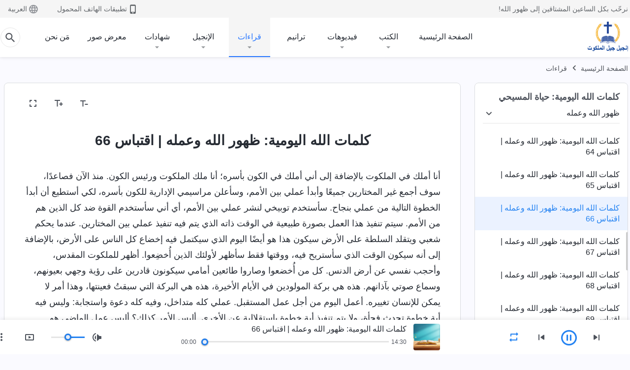

--- FILE ---
content_type: text/html; charset=UTF-8
request_url: https://ar.kingdomsalvation.org/recital-God-s-appearance-and-work-066.html
body_size: 23110
content:
<!DOCTYPE html>
<html dir="rtl" dir="rtl" lang="ar" prefix="og: https://ogp.me/ns#">
<head>
    
    <meta charset="UTF-8">
    <meta name="viewport" content="width=device-width, initial-scale=1.0, maximum-scale=1.0, user-scalable=no">
    <meta name="google-site-verification" content="AEgkfRZkLhqOEbO4u1MChI7a8lkYJroP76fSbPm6h60"/>
    <link rel="profile" href="https://gmpg.org/xfn/11">
        <link rel="alternate" href="https://tr.kingdomsalvation.org" hreflang="zh-tw" title="國度降臨福音網"/>
        <link rel="alternate" href="https://www.kingdomsalvation.org" hreflang="zh-cn" title="国度降临福音网"/>
        <link rel="alternate" href="https://ar.kingdomsalvation.org" hreflang="ar" title="بشارة جيل الملكوت"/>
        <link rel="alternate" href="https://www.kingdomsalvation.org/de/" hreflang="de" title="EVANGELIUM DES HERABKOMMENS DES KÖNIGREICHS"/>
        <link rel="alternate" href="https://el.kingdomsalvation.org" hreflang="el" title="ΕΥΑΓΓΕΛΙΟ ΤΟΥ ΕΡΧΟΜΟΥ ΤΗΣ ΒΑΣΙΛΕΙΑΣ"/>
        <link rel="alternate" href="https://www.holyspiritspeaks.org" hreflang="en" title="GOSPEL OF THE DESCENT OF THE KINGDOM"/>
        <link rel="alternate" href="https://www.kingdomsalvation.org/es/" hreflang="es" title="Evangelio del Descenso del Reino"/>
        <link rel="alternate" href="https://www.kingdomsalvation.org/fr/" hreflang="fr" title="L'ÉVANGILE DE LA DESCENTE DU RÈGNE"/>
        <link rel="alternate" href="https://he.kingdomsalvation.org" hreflang="he" title="בשורת ירידת המלכות"/>
        <link rel="alternate" href="https://hi.kingdomsalvation.org" hreflang="hi" title="राज्य के अवरोहण का सुसमाचार"/>
        <link rel="alternate" href="https://id.kingdomsalvation.org" hreflang="id" title="Kilat dari Timur"/>
        <link rel="alternate" href="https://www.kingdomsalvation.org/it/" hreflang="it" title="VANGELO DELLA DISCESA DEL REGNO"/>
        <link rel="alternate" href="https://jp.kingdomsalvation.org" hreflang="ja" title="神の国降臨の福音"/>
        <link rel="alternate" href="https://km.kingdomsalvation.org" hreflang="km" title="ដំណឹងល្អអំពីការចុះមកនៃនគរព្រះ"/>
        <link rel="alternate" href="https://kr.kingdomsalvation.org" hreflang="kr" title="하나님 나라 강림 복음사이트"/>
        <link rel="alternate" href="https://lo.kingdomsalvation.org" hreflang="lo" title="ພຣະກິດຕິຄຸນແຫ່ງການລົງມາຂອງອານາຈັກ"/>
        <link rel="alternate" href="https://mn.kingdomsalvation.org" hreflang="mn" title="Хаанчлалын Ирэлтийн Сайн Мэдээ"/>
        <link rel="alternate" href="https://my.kingdomsalvation.org" hreflang="my" title="နိုင်ငံတော်သက်ဆင်းကြွရောက်ခြင်း၏ ဧဝံဂေလိတရားတော်"/>
        <link rel="alternate" href="https://ne.kingdomsalvation.org" hreflang="ne" title="राज्य अवरोहणको सुसमाचार"/>
        <link rel="alternate" href="https://nl.kingdomsalvation.org" hreflang="nl" title="EVANGELIE VAN DE KOMST VAN HET KONINKRIJK"/>
        <link rel="alternate" href="https://pl.kingdomsalvation.org" hreflang="pl" title="EWANGELIA O ZSTĄPIENIU KRÓLESTWA"/>
        <link rel="alternate" href="https://pt.kingdomsalvation.org" hreflang="pt" title="EVANGELHO DA DESCIDA DO REINO"/>
        <link rel="alternate" href="https://ro.kingdomsalvation.org" hreflang="ro" title="EVANGHELIA POGORÂRII ÎMPĂRĂȚEI"/>
        <link rel="alternate" href="https://www.kingdomsalvation.org/ru/" hreflang="ru" title="ЕВАНГЕЛИЕ СОШЕСТВИЯ ЦАРСТВА"/>
        <link rel="alternate" href="https://sv.kingdomsalvation.org" hreflang="sv" title="EVANGELIET OM RIKETS NEDSTIGANDE"/>
        <link rel="alternate" href="https://sw.kingdomsalvation.org" hreflang="sw" title="INJILI YA KUSHUKA KWA UFALME"/>
        <link rel="alternate" href="https://tl.kingdomsalvation.org" hreflang="tl" title="EBANGHELYO NG PAGBABA NG KAHARIAN"/>
        <link rel="alternate" href="https://th.kingdomsalvation.org" hreflang="th" title="ข่าวประเสริฐแห่งการเคลื่อนลงสถิตของราชอาณาจักร"/>
        <link rel="alternate" href="https://vi.kingdomsalvation.org" hreflang="vi" title="PHÚC ÂM VỀ SỰ HIỆN XUỐNG CỦA VƯƠNG QUỐC"/>
        <link rel="alternate" href="https://zu.kingdomsalvation.org" hreflang="zu" title="IVANGELI LOKUFIKA KOMBUSO"/>
        <meta http-equiv="x-dns-prefetch-control" content="on">
    <link rel="preconnect" href="//i.ytimg.com" crossorigin>
    <link rel="preconnect" href="//www.googletagmanager.com" crossorigin>
    <link rel="preconnect" href="//static.kingdomsalvation.org" crossorigin>
    <link rel="dns-prefetch" href="//i.ytimg.com">
    <link rel="dns-prefetch" href="//www.googletagmanager.com">
    <link rel="dns-prefetch" href="//static.kingdomsalvation.org">
    <link rel="apple-touch-icon" sizes="180x180" href="https://static.kingdomsalvation.org/cdn/images/website-icon/gospel/apple-touch-icon.png">
    <link rel="icon" type="image/png" sizes="32x32" href="https://static.kingdomsalvation.org/cdn/images/website-icon/gospel/favicon-32x32.png">
    <link rel="icon" type="image/png" sizes="16x16" href="https://static.kingdomsalvation.org/cdn/images/website-icon/gospel/favicon-16x16.png">
    
		<!-- All in One SEO 4.6.2 - aioseo.com -->
		<title>كلمات الله اليومية: ظهور الله وعمله | اقتباس 66 | إنجيل جيل الملكوت</title>
		<meta name="description" content="أنا أملك في الملكوت بالإضافة إلى أني أملك في الكون بأسره؛ أنا ملك الملكوت ورئيس الكون. منذ الآن فصاعدًا، سوف أجمع غير المختارين جميعًا وأبدأ عملي بين الأمم، وسأعلن مراسيمي الإدارية للكون بأسره، لكي أستطيع أن أبدأ الخطوة التالية من عملي بنجاح. سأستخدم توبيخي لنشر عملي بين الأمم، أي أني سأستخدم القوة ضد كل الذين" />
		<meta name="robots" content="max-image-preview:large" />
		<link rel="canonical" href="https://ar.kingdomsalvation.org/recital-God-s-appearance-and-work-066.html" />
		<meta name="generator" content="All in One SEO (AIOSEO) 4.6.2" />
		<meta property="og:locale" content="ar_AR" />
		<meta property="og:site_name" content="إنجيل جيل الملكوت" />
		<meta property="og:type" content="article" />
		<meta property="og:title" content="كلمات الله اليومية: ظهور الله وعمله | اقتباس 66 | إنجيل جيل الملكوت" />
		<meta property="og:description" content="أنا أملك في الملكوت بالإضافة إلى أني أملك في الكون بأسره؛ أنا ملك الملكوت ورئيس الكون. منذ الآن فصاعدًا، سوف أجمع غير المختارين جميعًا وأبدأ عملي بين الأمم، وسأعلن مراسيمي الإدارية للكون بأسره، لكي أستطيع أن أبدأ الخطوة التالية من عملي بنجاح. سأستخدم توبيخي لنشر عملي بين الأمم، أي أني سأستخدم القوة ضد كل الذين" />
		<meta property="og:url" content="https://ar.kingdomsalvation.org/recital-God-s-appearance-and-work-066.html" />
		<meta property="og:image" content="https://ar.kingdomsalvation.org/wp-content/uploads/2021/06/readings-3-mb.jpg?v=260106&amp;v=260106" />
		<meta property="og:image:secure_url" content="https://ar.kingdomsalvation.org/wp-content/uploads/2021/06/readings-3-mb.jpg?v=260106&amp;v=260106" />
		<meta name="twitter:card" content="summary_large_image" />
		<meta name="twitter:title" content="كلمات الله اليومية: ظهور الله وعمله | اقتباس 66 | إنجيل جيل الملكوت" />
		<meta name="twitter:description" content="أنا أملك في الملكوت بالإضافة إلى أني أملك في الكون بأسره؛ أنا ملك الملكوت ورئيس الكون. منذ الآن فصاعدًا، سوف أجمع غير المختارين جميعًا وأبدأ عملي بين الأمم، وسأعلن مراسيمي الإدارية للكون بأسره، لكي أستطيع أن أبدأ الخطوة التالية من عملي بنجاح. سأستخدم توبيخي لنشر عملي بين الأمم، أي أني سأستخدم القوة ضد كل الذين" />
		<meta name="twitter:image" content="https://ar.kingdomsalvation.org/wp-content/uploads/2021/06/readings-3-mb.jpg?v=260106" />
		<meta name="google" content="nositelinkssearchbox" />
		<script type="application/ld+json" class="aioseo-schema">
			{"@context":"https:\/\/schema.org","@graph":[{"@type":"Article","@id":"https:\/\/ar.kingdomsalvation.org\/recital-God-s-appearance-and-work-066.html#article","name":"\u0643\u0644\u0645\u0627\u062a \u0627\u0644\u0644\u0647 \u0627\u0644\u064a\u0648\u0645\u064a\u0629: \u0638\u0647\u0648\u0631 \u0627\u0644\u0644\u0647 \u0648\u0639\u0645\u0644\u0647 | \u0627\u0642\u062a\u0628\u0627\u0633 66 | \u0625\u0646\u062c\u064a\u0644 \u062c\u064a\u0644 \u0627\u0644\u0645\u0644\u0643\u0648\u062a","headline":"\u0643\u0644\u0645\u0627\u062a \u0627\u0644\u0644\u0647 \u0627\u0644\u064a\u0648\u0645\u064a\u0629: \u0638\u0647\u0648\u0631 \u0627\u0644\u0644\u0647 \u0648\u0639\u0645\u0644\u0647 | \u0627\u0642\u062a\u0628\u0627\u0633 66","author":{"@id":"https:\/\/ar.kingdomsalvation.org\/author\/gospelareidt#author"},"publisher":{"@id":"https:\/\/ar.kingdomsalvation.org\/#organization"},"image":{"@type":"ImageObject","url":"https:\/\/ar.kingdomsalvation.org\/wp-content\/uploads\/2020\/01\/WB-\u798f\u97f3\u7db2\u5c0e\u822a\u4e0a\u7528LOGO-ZB20190420-AR.png","@id":"https:\/\/ar.kingdomsalvation.org\/#articleImage"},"datePublished":"2020-06-04T01:56:14+02:00","dateModified":"2024-02-12T17:02:08+01:00","inLanguage":"ar-SA","mainEntityOfPage":{"@id":"https:\/\/ar.kingdomsalvation.org\/recital-God-s-appearance-and-work-066.html#webpage"},"isPartOf":{"@id":"https:\/\/ar.kingdomsalvation.org\/recital-God-s-appearance-and-work-066.html#webpage"},"articleSection":"\u0638\u0647\u0648\u0631 \u0627\u0644\u0644\u0647 \u0648\u0639\u0645\u0644\u0647"},{"@type":"BreadcrumbList","@id":"https:\/\/ar.kingdomsalvation.org\/recital-God-s-appearance-and-work-066.html#breadcrumblist","itemListElement":[{"@type":"ListItem","@id":"https:\/\/ar.kingdomsalvation.org\/#listItem","position":1,"name":"Home"}]},{"@type":"Organization","@id":"https:\/\/ar.kingdomsalvation.org\/#organization","name":"\u0628\u0634\u0627\u0631\u0629 \u062c\u064a\u0644 \u0627\u0644\u0645\u0644\u0643\u0648\u062a","url":"https:\/\/ar.kingdomsalvation.org\/","logo":{"@type":"ImageObject","url":"https:\/\/ar.kingdomsalvation.org\/wp-content\/uploads\/2020\/01\/WB-\u798f\u97f3\u7db2\u5c0e\u822a\u4e0a\u7528LOGO-ZB20190420-AR.png","@id":"https:\/\/ar.kingdomsalvation.org\/recital-God-s-appearance-and-work-066.html\/#organizationLogo"},"image":{"@id":"https:\/\/ar.kingdomsalvation.org\/recital-God-s-appearance-and-work-066.html\/#organizationLogo"}},{"@type":"Person","@id":"https:\/\/ar.kingdomsalvation.org\/author\/gospelareidt#author","url":"https:\/\/ar.kingdomsalvation.org\/author\/gospelareidt","name":"GospelArEidt","image":{"@type":"ImageObject","@id":"https:\/\/ar.kingdomsalvation.org\/recital-God-s-appearance-and-work-066.html#authorImage","url":"https:\/\/secure.gravatar.com\/avatar\/24014707495f65223bdb870e2ce28940?s=96&d=mm&r=g","width":96,"height":96,"caption":"GospelArEidt"}},{"@type":"WebPage","@id":"https:\/\/ar.kingdomsalvation.org\/recital-God-s-appearance-and-work-066.html#webpage","url":"https:\/\/ar.kingdomsalvation.org\/recital-God-s-appearance-and-work-066.html","name":"\u0643\u0644\u0645\u0627\u062a \u0627\u0644\u0644\u0647 \u0627\u0644\u064a\u0648\u0645\u064a\u0629: \u0638\u0647\u0648\u0631 \u0627\u0644\u0644\u0647 \u0648\u0639\u0645\u0644\u0647 | \u0627\u0642\u062a\u0628\u0627\u0633 66 | \u0625\u0646\u062c\u064a\u0644 \u062c\u064a\u0644 \u0627\u0644\u0645\u0644\u0643\u0648\u062a","description":"\u0623\u0646\u0627 \u0623\u0645\u0644\u0643 \u0641\u064a \u0627\u0644\u0645\u0644\u0643\u0648\u062a \u0628\u0627\u0644\u0625\u0636\u0627\u0641\u0629 \u0625\u0644\u0649 \u0623\u0646\u064a \u0623\u0645\u0644\u0643 \u0641\u064a \u0627\u0644\u0643\u0648\u0646 \u0628\u0623\u0633\u0631\u0647\u061b \u0623\u0646\u0627 \u0645\u0644\u0643 \u0627\u0644\u0645\u0644\u0643\u0648\u062a \u0648\u0631\u0626\u064a\u0633 \u0627\u0644\u0643\u0648\u0646. \u0645\u0646\u0630 \u0627\u0644\u0622\u0646 \u0641\u0635\u0627\u0639\u062f\u064b\u0627\u060c \u0633\u0648\u0641 \u0623\u062c\u0645\u0639 \u063a\u064a\u0631 \u0627\u0644\u0645\u062e\u062a\u0627\u0631\u064a\u0646 \u062c\u0645\u064a\u0639\u064b\u0627 \u0648\u0623\u0628\u062f\u0623 \u0639\u0645\u0644\u064a \u0628\u064a\u0646 \u0627\u0644\u0623\u0645\u0645\u060c \u0648\u0633\u0623\u0639\u0644\u0646 \u0645\u0631\u0627\u0633\u064a\u0645\u064a \u0627\u0644\u0625\u062f\u0627\u0631\u064a\u0629 \u0644\u0644\u0643\u0648\u0646 \u0628\u0623\u0633\u0631\u0647\u060c \u0644\u0643\u064a \u0623\u0633\u062a\u0637\u064a\u0639 \u0623\u0646 \u0623\u0628\u062f\u0623 \u0627\u0644\u062e\u0637\u0648\u0629 \u0627\u0644\u062a\u0627\u0644\u064a\u0629 \u0645\u0646 \u0639\u0645\u0644\u064a \u0628\u0646\u062c\u0627\u062d. \u0633\u0623\u0633\u062a\u062e\u062f\u0645 \u062a\u0648\u0628\u064a\u062e\u064a \u0644\u0646\u0634\u0631 \u0639\u0645\u0644\u064a \u0628\u064a\u0646 \u0627\u0644\u0623\u0645\u0645\u060c \u0623\u064a \u0623\u0646\u064a \u0633\u0623\u0633\u062a\u062e\u062f\u0645 \u0627\u0644\u0642\u0648\u0629 \u0636\u062f \u0643\u0644 \u0627\u0644\u0630\u064a\u0646","inLanguage":"ar-SA","isPartOf":{"@id":"https:\/\/ar.kingdomsalvation.org\/#website"},"breadcrumb":{"@id":"https:\/\/ar.kingdomsalvation.org\/recital-God-s-appearance-and-work-066.html#breadcrumblist"},"author":{"@id":"https:\/\/ar.kingdomsalvation.org\/author\/gospelareidt#author"},"creator":{"@id":"https:\/\/ar.kingdomsalvation.org\/author\/gospelareidt#author"},"datePublished":"2020-06-04T01:56:14+02:00","dateModified":"2024-02-12T17:02:08+01:00"},{"@type":"WebSite","@id":"https:\/\/ar.kingdomsalvation.org\/#website","url":"https:\/\/ar.kingdomsalvation.org\/","name":"\u0625\u0646\u062c\u064a\u0644 \u062c\u064a\u0644 \u0627\u0644\u0645\u0644\u0643\u0648\u062a","inLanguage":"ar-SA","publisher":{"@id":"https:\/\/ar.kingdomsalvation.org\/#organization"}}]}
		</script>
		<!-- All in One SEO -->

<style id='jetpack-sharing-buttons-style-inline-css' type='text/css'>
.jetpack-sharing-buttons__services-list{display:flex;flex-direction:row;flex-wrap:wrap;gap:0;list-style-type:none;margin:5px;padding:0}.jetpack-sharing-buttons__services-list.has-small-icon-size{font-size:12px}.jetpack-sharing-buttons__services-list.has-normal-icon-size{font-size:16px}.jetpack-sharing-buttons__services-list.has-large-icon-size{font-size:24px}.jetpack-sharing-buttons__services-list.has-huge-icon-size{font-size:36px}@media print{.jetpack-sharing-buttons__services-list{display:none!important}}ul.jetpack-sharing-buttons__services-list.has-background{padding:1.25em 2.375em}
</style>
<style id='classic-theme-styles-inline-css' type='text/css'>
/*! This file is auto-generated */
.wp-block-button__link{color:#fff;background-color:#32373c;border-radius:9999px;box-shadow:none;text-decoration:none;padding:calc(.667em + 2px) calc(1.333em + 2px);font-size:1.125em}.wp-block-file__button{background:#32373c;color:#fff;text-decoration:none}
</style>
<style id='global-styles-inline-css' type='text/css'>
body{--wp--preset--color--black: #000000;--wp--preset--color--cyan-bluish-gray: #abb8c3;--wp--preset--color--white: #ffffff;--wp--preset--color--pale-pink: #f78da7;--wp--preset--color--vivid-red: #cf2e2e;--wp--preset--color--luminous-vivid-orange: #ff6900;--wp--preset--color--luminous-vivid-amber: #fcb900;--wp--preset--color--light-green-cyan: #7bdcb5;--wp--preset--color--vivid-green-cyan: #00d084;--wp--preset--color--pale-cyan-blue: #8ed1fc;--wp--preset--color--vivid-cyan-blue: #0693e3;--wp--preset--color--vivid-purple: #9b51e0;--wp--preset--gradient--vivid-cyan-blue-to-vivid-purple: linear-gradient(135deg,rgba(6,147,227,1) 0%,rgb(155,81,224) 100%);--wp--preset--gradient--light-green-cyan-to-vivid-green-cyan: linear-gradient(135deg,rgb(122,220,180) 0%,rgb(0,208,130) 100%);--wp--preset--gradient--luminous-vivid-amber-to-luminous-vivid-orange: linear-gradient(135deg,rgba(252,185,0,1) 0%,rgba(255,105,0,1) 100%);--wp--preset--gradient--luminous-vivid-orange-to-vivid-red: linear-gradient(135deg,rgba(255,105,0,1) 0%,rgb(207,46,46) 100%);--wp--preset--gradient--very-light-gray-to-cyan-bluish-gray: linear-gradient(135deg,rgb(238,238,238) 0%,rgb(169,184,195) 100%);--wp--preset--gradient--cool-to-warm-spectrum: linear-gradient(135deg,rgb(74,234,220) 0%,rgb(151,120,209) 20%,rgb(207,42,186) 40%,rgb(238,44,130) 60%,rgb(251,105,98) 80%,rgb(254,248,76) 100%);--wp--preset--gradient--blush-light-purple: linear-gradient(135deg,rgb(255,206,236) 0%,rgb(152,150,240) 100%);--wp--preset--gradient--blush-bordeaux: linear-gradient(135deg,rgb(254,205,165) 0%,rgb(254,45,45) 50%,rgb(107,0,62) 100%);--wp--preset--gradient--luminous-dusk: linear-gradient(135deg,rgb(255,203,112) 0%,rgb(199,81,192) 50%,rgb(65,88,208) 100%);--wp--preset--gradient--pale-ocean: linear-gradient(135deg,rgb(255,245,203) 0%,rgb(182,227,212) 50%,rgb(51,167,181) 100%);--wp--preset--gradient--electric-grass: linear-gradient(135deg,rgb(202,248,128) 0%,rgb(113,206,126) 100%);--wp--preset--gradient--midnight: linear-gradient(135deg,rgb(2,3,129) 0%,rgb(40,116,252) 100%);--wp--preset--font-size--small: 13px;--wp--preset--font-size--medium: 20px;--wp--preset--font-size--large: 36px;--wp--preset--font-size--x-large: 42px;--wp--preset--spacing--20: 0.44rem;--wp--preset--spacing--30: 0.67rem;--wp--preset--spacing--40: 1rem;--wp--preset--spacing--50: 1.5rem;--wp--preset--spacing--60: 2.25rem;--wp--preset--spacing--70: 3.38rem;--wp--preset--spacing--80: 5.06rem;--wp--preset--shadow--natural: 6px 6px 9px rgba(0, 0, 0, 0.2);--wp--preset--shadow--deep: 12px 12px 50px rgba(0, 0, 0, 0.4);--wp--preset--shadow--sharp: 6px 6px 0px rgba(0, 0, 0, 0.2);--wp--preset--shadow--outlined: 6px 6px 0px -3px rgba(255, 255, 255, 1), 6px 6px rgba(0, 0, 0, 1);--wp--preset--shadow--crisp: 6px 6px 0px rgba(0, 0, 0, 1);}:where(.is-layout-flex){gap: 0.5em;}:where(.is-layout-grid){gap: 0.5em;}body .is-layout-flow > .alignleft{float: left;margin-inline-start: 0;margin-inline-end: 2em;}body .is-layout-flow > .alignright{float: right;margin-inline-start: 2em;margin-inline-end: 0;}body .is-layout-flow > .aligncenter{margin-left: auto !important;margin-right: auto !important;}body .is-layout-constrained > .alignleft{float: left;margin-inline-start: 0;margin-inline-end: 2em;}body .is-layout-constrained > .alignright{float: right;margin-inline-start: 2em;margin-inline-end: 0;}body .is-layout-constrained > .aligncenter{margin-left: auto !important;margin-right: auto !important;}body .is-layout-constrained > :where(:not(.alignleft):not(.alignright):not(.alignfull)){max-width: var(--wp--style--global--content-size);margin-left: auto !important;margin-right: auto !important;}body .is-layout-constrained > .alignwide{max-width: var(--wp--style--global--wide-size);}body .is-layout-flex{display: flex;}body .is-layout-flex{flex-wrap: wrap;align-items: center;}body .is-layout-flex > *{margin: 0;}body .is-layout-grid{display: grid;}body .is-layout-grid > *{margin: 0;}:where(.wp-block-columns.is-layout-flex){gap: 2em;}:where(.wp-block-columns.is-layout-grid){gap: 2em;}:where(.wp-block-post-template.is-layout-flex){gap: 1.25em;}:where(.wp-block-post-template.is-layout-grid){gap: 1.25em;}.has-black-color{color: var(--wp--preset--color--black) !important;}.has-cyan-bluish-gray-color{color: var(--wp--preset--color--cyan-bluish-gray) !important;}.has-white-color{color: var(--wp--preset--color--white) !important;}.has-pale-pink-color{color: var(--wp--preset--color--pale-pink) !important;}.has-vivid-red-color{color: var(--wp--preset--color--vivid-red) !important;}.has-luminous-vivid-orange-color{color: var(--wp--preset--color--luminous-vivid-orange) !important;}.has-luminous-vivid-amber-color{color: var(--wp--preset--color--luminous-vivid-amber) !important;}.has-light-green-cyan-color{color: var(--wp--preset--color--light-green-cyan) !important;}.has-vivid-green-cyan-color{color: var(--wp--preset--color--vivid-green-cyan) !important;}.has-pale-cyan-blue-color{color: var(--wp--preset--color--pale-cyan-blue) !important;}.has-vivid-cyan-blue-color{color: var(--wp--preset--color--vivid-cyan-blue) !important;}.has-vivid-purple-color{color: var(--wp--preset--color--vivid-purple) !important;}.has-black-background-color{background-color: var(--wp--preset--color--black) !important;}.has-cyan-bluish-gray-background-color{background-color: var(--wp--preset--color--cyan-bluish-gray) !important;}.has-white-background-color{background-color: var(--wp--preset--color--white) !important;}.has-pale-pink-background-color{background-color: var(--wp--preset--color--pale-pink) !important;}.has-vivid-red-background-color{background-color: var(--wp--preset--color--vivid-red) !important;}.has-luminous-vivid-orange-background-color{background-color: var(--wp--preset--color--luminous-vivid-orange) !important;}.has-luminous-vivid-amber-background-color{background-color: var(--wp--preset--color--luminous-vivid-amber) !important;}.has-light-green-cyan-background-color{background-color: var(--wp--preset--color--light-green-cyan) !important;}.has-vivid-green-cyan-background-color{background-color: var(--wp--preset--color--vivid-green-cyan) !important;}.has-pale-cyan-blue-background-color{background-color: var(--wp--preset--color--pale-cyan-blue) !important;}.has-vivid-cyan-blue-background-color{background-color: var(--wp--preset--color--vivid-cyan-blue) !important;}.has-vivid-purple-background-color{background-color: var(--wp--preset--color--vivid-purple) !important;}.has-black-border-color{border-color: var(--wp--preset--color--black) !important;}.has-cyan-bluish-gray-border-color{border-color: var(--wp--preset--color--cyan-bluish-gray) !important;}.has-white-border-color{border-color: var(--wp--preset--color--white) !important;}.has-pale-pink-border-color{border-color: var(--wp--preset--color--pale-pink) !important;}.has-vivid-red-border-color{border-color: var(--wp--preset--color--vivid-red) !important;}.has-luminous-vivid-orange-border-color{border-color: var(--wp--preset--color--luminous-vivid-orange) !important;}.has-luminous-vivid-amber-border-color{border-color: var(--wp--preset--color--luminous-vivid-amber) !important;}.has-light-green-cyan-border-color{border-color: var(--wp--preset--color--light-green-cyan) !important;}.has-vivid-green-cyan-border-color{border-color: var(--wp--preset--color--vivid-green-cyan) !important;}.has-pale-cyan-blue-border-color{border-color: var(--wp--preset--color--pale-cyan-blue) !important;}.has-vivid-cyan-blue-border-color{border-color: var(--wp--preset--color--vivid-cyan-blue) !important;}.has-vivid-purple-border-color{border-color: var(--wp--preset--color--vivid-purple) !important;}.has-vivid-cyan-blue-to-vivid-purple-gradient-background{background: var(--wp--preset--gradient--vivid-cyan-blue-to-vivid-purple) !important;}.has-light-green-cyan-to-vivid-green-cyan-gradient-background{background: var(--wp--preset--gradient--light-green-cyan-to-vivid-green-cyan) !important;}.has-luminous-vivid-amber-to-luminous-vivid-orange-gradient-background{background: var(--wp--preset--gradient--luminous-vivid-amber-to-luminous-vivid-orange) !important;}.has-luminous-vivid-orange-to-vivid-red-gradient-background{background: var(--wp--preset--gradient--luminous-vivid-orange-to-vivid-red) !important;}.has-very-light-gray-to-cyan-bluish-gray-gradient-background{background: var(--wp--preset--gradient--very-light-gray-to-cyan-bluish-gray) !important;}.has-cool-to-warm-spectrum-gradient-background{background: var(--wp--preset--gradient--cool-to-warm-spectrum) !important;}.has-blush-light-purple-gradient-background{background: var(--wp--preset--gradient--blush-light-purple) !important;}.has-blush-bordeaux-gradient-background{background: var(--wp--preset--gradient--blush-bordeaux) !important;}.has-luminous-dusk-gradient-background{background: var(--wp--preset--gradient--luminous-dusk) !important;}.has-pale-ocean-gradient-background{background: var(--wp--preset--gradient--pale-ocean) !important;}.has-electric-grass-gradient-background{background: var(--wp--preset--gradient--electric-grass) !important;}.has-midnight-gradient-background{background: var(--wp--preset--gradient--midnight) !important;}.has-small-font-size{font-size: var(--wp--preset--font-size--small) !important;}.has-medium-font-size{font-size: var(--wp--preset--font-size--medium) !important;}.has-large-font-size{font-size: var(--wp--preset--font-size--large) !important;}.has-x-large-font-size{font-size: var(--wp--preset--font-size--x-large) !important;}
.wp-block-navigation a:where(:not(.wp-element-button)){color: inherit;}
:where(.wp-block-post-template.is-layout-flex){gap: 1.25em;}:where(.wp-block-post-template.is-layout-grid){gap: 1.25em;}
:where(.wp-block-columns.is-layout-flex){gap: 2em;}:where(.wp-block-columns.is-layout-grid){gap: 2em;}
.wp-block-pullquote{font-size: 1.5em;line-height: 1.6;}
</style>

<!-- <meta name="GmediaGallery" version="1.22.0/1.8.0" license="" /> -->
<script type="application/ld+json">
        [{
            "@context": "http://schema.org",
            "@type": "WebSite",
            "name": "إنجيل جيل الملكوت",
            "url": "https://ar.kingdomsalvation.org"
        }]
        </script>
<script>
        window.$g2_config = {
            site_lang:"ar_SA",
            site_type:"gospel",
            is_cn:false,
            is_latin:true,
            is_rtl:true,
            media_url:"https://static.kingdomsalvation.org",
            s_footnotes:"حواشي",
            template_name:"page-recital-player",
            videoPlatform:"YouTube",
            facebook_user_name:"",
            host_name:"https://ar.kingdomsalvation.org",
            comments_platform:"jetpack",
        }
        </script>
  <script type="text/javascript">
    function getBrowserInfo() {
      var Sys = {};
      var ua = navigator.userAgent.toLowerCase();
      var re = /(rv:|msie|edge|firefox|chrome|opera|version).*?([\d.]+)/;
      var m = ua.match(re);
      Sys.browser = m[1].replace(/version/, "'safari");
      Sys.ver = m[2];
      return Sys;
    }

    function versionInfo() {
      document.documentElement.setAttribute('versionOld', 'true');
      document.write('<style type="text/css" id="BrowVer">html[versionOld]{display:none;}</style>');
    }
    var sys = getBrowserInfo();
    switch (sys.browser) {
      case 'chrome':
        parseInt(sys.ver) <= 60 && versionInfo();
        break;
      case 'firefox':
        parseInt(sys.ver) <= 50 && versionInfo();
        break;
      case 'safari':
        parseInt(sys.ver) <= 10 && versionInfo();
        break;
        //  IE
      case 'rv':
      case 'msie':
        parseInt(sys.ver) <= 10 && versionInfo();
        break;
      case 'opera':
        parseInt(sys.ver) <= 10 && versionInfo();
        break;
      default:
        ''
        break;
    }
  </script>
        <link rel="stylesheet" type="text/css" href="https://static.kingdomsalvation.org/cdn/v3/gospel/framework/css/framework.min.css?v=260106">
        <link rel="stylesheet" type="text/css" href="https://static.kingdomsalvation.org/cdn/v3/common/header/header-gospel.min.css?v=260106">
                <link rel="stylesheet" type="text/css" href="https://static.kingdomsalvation.org/cdn/v3/common/footer/footer.min.css?v=260106" media="print" onload="this.media='all'">
                <link rel="stylesheet" href="https://static.kingdomsalvation.org/cdn/v3/common/call-action-guild/call-action-guild.min.css?v=260106" media="print" onload="this.media='all'">
<link rel="stylesheet" type="text/css" href="https://static.kingdomsalvation.org/cdn/v3/common/page-recital-player/page-recital-player.min.css?v=260106">
<script type="text/javascript">
/* <![CDATA[ */
var gospelAjax = {"ajaxurl":"https:\/\/ar.kingdomsalvation.org\/wp-admin\/admin-ajax.php","security":"8d7f467982"};
/* ]]> */
</script>
    <style>@font-face{font-family:icomoon;src:url('https://static.kingdomsalvation.org/cdn/v3/sources/fonts/gospel/fonts/icomoon.woff?v=260106') format('woff');font-weight: normal;font-style:normal;font-display:swap}[class*=" icon-"],[class^=icon-]{font-family:icomoon!important;speak:never;font-style:normal;font-weight:400;font-variant:normal;text-transform:none;line-height:1;-webkit-font-smoothing:antialiased;-moz-osx-font-smoothing:grayscale}.icon-videos-list:before{content:"\e944";color:#fff;}.icon-widgets:before{content:"\e941";color:#666}.icon-filter-list:before{content:"\e942"}.icon-content-copy:before{content:"\e943";color:#666}.icon-filter:before{content:"\e940";color:#51555c}.icon-tag:before{content:"\e93c"}.icon-questions:before{content:"\e93b";color:#2b79ff}.icon-play-arrow-outline:before{content:"\e900"}.icon-arrow-back:before{content:"\e901"}.icon-arrow-drop-down:before{content:"\e905"}.icon-cached:before{content:"\e907"}.icon-call:before{content:"\e90a"}.icon-cancel:before{content:"\e90b"}.icon-close:before{content:"\e90d"}.icon-cloud-download:before{content:"\e911"}.icon-expand-less:before{content:"\e914"}.icon-expand-more:before{content:"\e915"}.icon-font-setting:before{content:"\e916"}.icon-format-list-bulleted:before{content:"\e917"}.icon-fullscreen:before{content:"\e918"}.icon-fullscreen-exit:before{content:"\e919"}.icon-headset:before{content:"\e91a"}.icon-high-quality:before{content:"\e91b"}.icon-history:before{content:"\e91c"}.icon-language:before{content:"\e91d"}.icon-list-download:before{content:"\e91e"}.icon-mail-outline:before{content:"\e91f"}.icon-menu:before{content:"\e920"}.icon-more-vert:before{content:"\e921"}.icon-navigate-before:before{content:"\e922"}.icon-navigate-next:before{content:"\e923"}.icon-palette:before{content:"\e924"}.icon-pause-circle-outline:before{content:"\e925"}.icon-phone-iphone:before{content:"\e926"}.icon-play-arrow-filled:before{content:"\e927"}.icon-play-circle-outline:before{content:"\e928"}.icon-playlist-add:before{content:"\e929"}.icon-playlist-play:before{content:"\e92a"}.icon-repeat:before{content:"\e92b"}.icon-repeat-one:before{content:"\e92c"}.icon-search:before{content:"\e92d"}.icon-send:before{content:"\e92e"}.icon-shuffle:before{content:"\e92f"}.icon-skip-next:before{content:"\e930"}.icon-skip-previous:before{content:"\e931"}.icon-tune:before{content:"\e932"}.icon-videocam:before{content:"\e933"}.icon-view-list:before{content:"\e934"}.icon-view-module:before{content:"\e936"}.icon-volume-mute:before{content:"\e937"}.icon-volume-off:before{content:"\e938"}.icon-volume-up:before{content:"\e939"}.icon-chatonline .path1:before{content:"\e93d";color:#8ad686}.icon-chatonline .path2:before{content:"\e93e";margin-left:-1.23046875em;color:#fff}.icon-chatonline .path3:before{content:"\e93f";margin-left:-1.23046875em;color:#4db748}.icon-chat-icon .path1:before{content:"\e903";color:none;opacity:.85}.icon-chat-icon .path2:before{content:"\e904";margin-left:-1em;color:#000;opacity:.85}.icon-chat-icon .path3:before{content:"\e906";margin-left:-1em;color:#fff;opacity:.85}.icon-lrc:before{content:"\e902"}.icon-communication-list:before{content:"\e908"}.icon-font-add:before{content:"\e909"}.icon-font-cut:before{content:"\e90c"}.icon-share:before{content:"\e90e"}.icon-text-rotate-vertical:before{content:"\e90f"}.icon-movie:before{content:"\e910"}.icon-line-movie:before{content:"\e912"}.icon-audio:before{content:"\e913"}.icon-books:before{content:"\e935"}.icon-list:before{content:"\e93a"}</style>
    <style id="customCss"></style>
    <!-- Google Tag Manager -->
    <script>
        (function(w,d,s,l,i){
            w[l]=w[l]||[];
            w[l].push({'gtm.start':new Date().getTime(),event:'gtm.js'});
            var f=d.getElementsByTagName(s)[0],j=d.createElement(s),dl=l != 'dataLayer'?'&l='+l:'';
            j.async=true;j.src='https://www.googletagmanager.com/gtm.js?id='+i+dl;
            f.parentNode.insertBefore(j, f);
        })
        (window, document, 'script', 'dataLayer', 'GTM-P5C3B3B');
    </script>
    <!-- End Google Tag Manager -->
</head>

<body class="latin rtl post-template-default single single-post postid-24167 single-format-standard" site_type="gospel" template_name="page-recital-player">
<!-- Google Tag Manager (noscript) -->
<noscript>
    <iframe src="https://www.googletagmanager.com/ns.html?id=GTM-P5C3B3B" height="0" width="0" style="display:none;visibility:hidden"></iframe>
</noscript>
<!-- End Google Tag Manager (noscript) -->
<div class="head-commercial-wrap d-xl-none" data-showType="image_gif" data-fixed="false" data-loop="yes" widgetId="commercial_whole_device_top">
    <a class="recom-item messenger-payload"  href="https://m.me/biblestudyar?ref=websit--fyw" data-android="" data-ios=""
        data-tab-img="https://ar.kingdomsalvation.org/wp-content/uploads/2024/01/TAB-ZB20240120-AR-1536×190.gif" data-mb-img="https://ar.kingdomsalvation.org/wp-content/uploads/2024/01/MB-ZB20240120-AR-750×150.gif" data-adname="心中有神"
        data-title="心中有神" tabIndex="0" linkType="page_link" target="_blank" data-ref="TOP-AD"></a>
</div><header id="header">
	<section id="header-wrapper">
		<div class="header-top d-none d-xl-block">
		  <div class="container">
		    <div class="content-box d-flex align-items-center justify-content-between">
		      <p>نرحّب بكل الساعين المشتاقين إلى ظهور الله!</p>
		      <div class="pc-assist head-right d-flex">
		        <a href="javascript:;" class="mobile-app" id="apps-trigger-btn" target="_blank"><i
		            class="icon-phone-iphone"></i><span>تطبيقات الهاتف المحمول</span></a>
		        <button class="language"><i class="icon-language"></i>العربية</button>
		      </div>
		    </div>
		  </div>
		</div>

		<div id="navbar" class="header-content">
		  	<div class="container d-flex justify-content-between">
			    <button id="sidenav-btn" data-target="mobile-slide-out" class="d-xl-none btn btn-icon"><i class="icon-menu"></i>
			    </button>
			    <a href="https://ar.kingdomsalvation.org" class="logo" title="إنجيل جيل الملكوت">
			      <img src="https://ar.kingdomsalvation.org/wp-content/uploads/2021/09/ZB-LOGO（国度降临福音网）阿拉伯语-20201116-GY.png" alt="إنجيل جيل الملكوت" title="إنجيل جيل الملكوت">
			      <h1>إنجيل جيل الملكوت</h1>
			    </a>
		    	<div class="nav-box-navigation">
		    		<!-- navbar -->
					<ul id="nav-menu" class="menu"><li class="menu-item menu-item-type-post_type"><a href="https://ar.kingdomsalvation.org/">الصفحة الرئيسية</a></li>
<li class="menu-item menu-item-type-post_type menu-item-has-children"><a href="https://ar.kingdomsalvation.org/books.html">الكتب</a><button class="btn icon-expand-more"></button>
<ul class="sub-menu">
	<li class="menu-item"><a href="/books/utterances-of-Christ.html">أقوال مسيح الأيام الأخيرة</a></li>
	<li class="menu-item"><a href="/books/gospel-books.html">كتب حول الإنجيل</a></li>
	<li class="menu-item"><a href="/books/books-on-life-entry.html">كتب عن دخول الحياة</a></li>
	<li class="menu-item"><a href="/books/testimonies.html">شهادات اختبارية</a></li>
</ul>
</li>
<li class="menu-item menu-item-type-post_type menu-item-has-children"><a href="https://ar.kingdomsalvation.org/videos.html">فيديوهات</a><button class="btn icon-expand-more"></button>
<ul class="sub-menu">
	<li class="menu-item menu-item-has-children"><a href="#">قراءات من كلام الله القدير</a><button class="btn icon-expand-more"></button>
	<ul class="sub-menu">
		<li class="menu-item"><a href="/video-category/Almighty-God-word.html">قراءات من الكلمة، المجلد 1: ظهور الله وعمله</a></li>
		<li class="menu-item"><a href="/video-category/the-way-to-know-God.html">قراءات من الكلمة، المجلد 2: حول معرفة الله</a></li>
		<li class="menu-item"><a href="https://ar.kingdomsalvation.org/video-category/records-of-talks-of-Christ-of-the-last-days.html">قراءات من الكلمة، المجلد 3: أحاديث مسيح الأيام الأخيرة</a></li>
		<li class="menu-item"><a href="https://ar.kingdomsalvation.org/video-category/video-exposing-antichrists.html">قراءات من الكلمة، المجلد 4: كشف أضداد المسيح</a></li>
		<li class="menu-item"><a href="https://ar.kingdomsalvation.org/video-category/video-responsibilities-of-leaders-and-workers.html">قراءات من الكلمة، المجلد 5: مسؤوليات القادة والعاملين</a></li>
		<li class="menu-item"><a href="https://ar.kingdomsalvation.org/video-category/video-on-the-pursuit-of-the-truth.html">قراءات من الكلمة، المجلد 6: حول السعي إلى الحق</a></li>
	</ul>
</li>
	<li class="menu-item"><a href="/video-category/daily-words-of-God.html">قراءات من كلمات الله اليومية</a></li>
	<li class="menu-item"><a href="/video-category/gospel-movies-series.html">أفلام الإنجيل</a></li>
	<li class="menu-item"><a href="/video-category/religious-persecution-movie-series.html">أفلام الاضطهاد الديني</a></li>
	<li class="menu-item"><a href="/video-category/church-life-movies-series.html">شهادات حياة الكنيسة</a></li>
	<li class="menu-item"><a href="https://ar.kingdomsalvation.org/video-category/church-life-movies.html">أفلام عن شهادات من خلال تجارب حياتية</a></li>
	<li class="menu-item"><a href="https://ar.kingdomsalvation.org/video-category/sermons-seeking-true-faith.html">سلسلة وعظيِّة: السعي للإيمان الحقيقي</a></li>
	<li class="menu-item"><a href="/video-category/mv-series.html">فيديوهات موسيقية</a></li>
	<li class="menu-item"><a href="https://ar.kingdomsalvation.org/video-category/dance-and-song-videos.html">عروض راقصة على أنغام الكورال</a></li>
	<li class="menu-item"><a href="/video-category/choir-series.html">فيديوهات الكورال</a></li>
	<li class="menu-item"><a href="/video-category/the-life-of-the-church-artistic-series.html">حياة الكنيسة – سلسلة حفلات منوّعات</a></li>
	<li class="menu-item"><a href="https://ar.kingdomsalvation.org/video-category/hymn-videos.html">فيديوهات ترانيم</a></li>
	<li class="menu-item"><a href="https://ar.kingdomsalvation.org/video-category/disclosure-of-the-true-facts-series.html">إعلان الحق</a></li>
	<li class="menu-item"><a href="/video-category/featured-movie-selections.html">مقتطفات مميَّزة من الأفلام</a></li>
	<li class="menu-item menu-item-has-children"><a href="/video-category/video-page-collection.html">أبرز ملامح أعمال الأفلام</a><button class="btn icon-expand-more"></button>
	<ul class="sub-menu">
		<li class="menu-item"><a href="/video-category/choir-pages.html">أبرز ملامح أعمال الكورال</a></li>
	</ul>
</li>
</ul>
</li>
<li class="menu-item menu-item-type-post_type"><a href="https://ar.kingdomsalvation.org/hymns.html">ترانيم</a></li>
<li class="menu-item menu-item-type-post_type menu-item-has-children"><a href="https://ar.kingdomsalvation.org/recital.html">قراءات</a><button class="btn icon-expand-more"></button>
<ul class="sub-menu">
	<li class="menu-item"><a href="https://ar.kingdomsalvation.org/readings-knowing-God.html">كلمات الله اليومية: معرفة الله</a></li>
	<li class="menu-item menu-item-has-children"><a href="https://ar.kingdomsalvation.org/readings-a-christian-life.html">كلمات الله اليومية: حياة المسيحي</a><button class="btn icon-expand-more"></button>
	<ul class="sub-menu">
		<li class="menu-item"><a href="https://ar.kingdomsalvation.org/the-three-stages-of-work.html">مراحل العمل الثلاث</a></li>
		<li class="menu-item"><a href="https://ar.kingdomsalvation.org/God-s-appearance-and-work.html">ظهور الله وعمله</a></li>
		<li class="menu-item"><a href="https://ar.kingdomsalvation.org/judgment-in-the-last-days.html">الدينونة في الأيام الأخيرة</a></li>
		<li class="menu-item"><a href="https://ar.kingdomsalvation.org/the-incarnation.html">التجسُّد</a></li>
		<li class="menu-item"><a href="https://ar.kingdomsalvation.org/knowing-God-s-work.html">معرفة عمل الله</a></li>
		<li class="menu-item"><a href="https://ar.kingdomsalvation.org/God-s-disposition-and-what-He-has-and-is.html">شخصية الله وما لديه وماهيته</a></li>
		<li class="menu-item"><a href="https://ar.kingdomsalvation.org/mysteries-about-the-bible.html">أسرار عن الكتاب المقدَّس</a></li>
		<li class="menu-item"><a href="https://ar.kingdomsalvation.org/exposing-religious-notions.html">كشف المفاهيم الدينية</a></li>
		<li class="menu-item"><a href="https://ar.kingdomsalvation.org/exposing-mankind-s-corruption.html">كشف فساد البشرية</a></li>
		<li class="menu-item"><a href="https://ar.kingdomsalvation.org/entry-into-life.html">الدخول إلى الحياة</a></li>
		<li class="menu-item"><a href="https://ar.kingdomsalvation.org/destinations-and-outcomes.html">الغايات والعواقب</a></li>
	</ul>
</li>
	<li class="menu-item"><a href="https://ar.kingdomsalvation.org/recital-kingdom-selection.html">الكلمة، المجلد 1: ظهور الله وعمله (مختارات)</a></li>
	<li class="menu-item"><a href="https://ar.kingdomsalvation.org/readings-on-knowing-God-selections.html">الكلمة، المجلد 2: حول معرفة الله (الفصول الكاملة)</a></li>
	<li class="menu-item"><a href="https://ar.kingdomsalvation.org/readings-records-of-talks-of-Christ-of-the-last-days.html">الكلمة، المجلد 3: أحاديث مسيح الأيام الأخيرة (الفصول الكاملة)</a></li>
	<li class="menu-item"><a href="https://ar.kingdomsalvation.org/audio-exposing-antichrists.html">الكلمة، المجلد 4: كشف أضداد المسيح (الفصول الكاملة)</a></li>
	<li class="menu-item"><a href="https://ar.kingdomsalvation.org/audio-responsibilities-of-leaders-and-workers.html">الكلمة، المجلد 5: مسؤوليات القادة والعاملين (الفصول الكاملة)</a></li>
	<li class="menu-item"><a href="https://ar.kingdomsalvation.org/recital-on-the-pursuit-of-the-truth.html">الكلمة، المجلد 6: حول السعي إلى الحق (الفصول الكاملة)</a></li>
</ul>
</li>
<li class="menu-item menu-item-has-children"><a href="/gospel.html">الإنجيل</a><button class="btn icon-expand-more"></button>
<ul class="sub-menu">
	<li class="menu-item menu-item-has-children"><a href="/gospel-categories/witnesses-for-Christ-1.html">20 نوعًا من حقائق الإنجيل</a><button class="btn icon-expand-more"></button>
	<ul class="sub-menu">
		<li class="menu-item"><a href="/gospel-categories/God-s-incarnation.html">تجسُّد الله</a></li>
		<li class="menu-item"><a href="/gospel-categories/judgment-of-the-last-days.html">دينونة الأيام الأخيرة</a></li>
		<li class="menu-item"><a href="/gospel-categories/three-stages-of-God-s-work.html">مراحل عمل الله الثلاث</a></li>
		<li class="menu-item"><a href="/gospel-categories/about-God-s-name.html">المزيد من حقائق الإنجيل</a></li>
	</ul>
</li>
	<li class="menu-item"><a href="/gospel-categories/gospel-topics.html">استكشف الإنجيل وكلام الله</a></li>
	<li class="menu-item"><a href="/gospel-categories/God-create-all-things.html">حول معرفة الله</a></li>
	<li class="menu-item"><a href="/gospel-categories/sermon-articles.html">مقالات وعظيِّة</a></li>
	<li class="menu-item"><a href="https://ar.kingdomsalvation.org/gospel-categories/gospel-qa.html">الإنجيل: أسئلة وأجوبة</a></li>
	<li class="menu-item"><a href="https://ar.kingdomsalvation.org/gospel-categories/seeing-through-satans-schemes.html">إدراك مخططات الشيطان</a></li>
</ul>
</li>
<li class="menu-item menu-item-has-children"><a href="https://ar.kingdomsalvation.org/testimonies.html">شهادات</a><button class="btn icon-expand-more"></button>
<ul class="sub-menu">
	<li class="menu-item menu-item-has-children"><a href="https://ar.kingdomsalvation.org/testimonies-categories/testimonies-of-life-experiences.html">شهادات تجارب الحياة</a><button class="btn icon-expand-more"></button>
	<ul class="sub-menu">
		<li class="menu-item"><a href="https://ar.kingdomsalvation.org/testimonies-categories/resolving-arrogance-self-righteousness.html">علاج التكبر والبر الذاتي</a></li>
		<li class="menu-item"><a href="https://ar.kingdomsalvation.org/testimonies-categories/resolving-selfishness-and-baseness.html">علاج الأنانية والدناءة</a></li>
		<li class="menu-item"><a href="https://ar.kingdomsalvation.org/testimonies-categories/resolving-perfunctoriness.html">علاج اللامبالاة</a></li>
		<li class="menu-item"><a href="https://ar.kingdomsalvation.org/testimonies-categories/resolving-deceit-and-trickery.html">علاج الخداع والغش</a></li>
		<li class="menu-item"><a href="https://ar.kingdomsalvation.org/testimonies-categories/resolving-pursuit-of-status.html">علاج السعي إلى المكانة</a></li>
		<li class="menu-item"><a href="https://ar.kingdomsalvation.org/testimonies-categories/resolving-guardedness-and-misunderstanding.html">علاج التحوط والأفهام الخاطئة</a></li>
		<li class="menu-item"><a href="https://ar.kingdomsalvation.org/testimonies-categories/resolving-hypocrisy-and-pretense.html">علاج التنكُّر</a></li>
		<li class="menu-item"><a href="https://ar.kingdomsalvation.org/testimonies-categories/resolving-intent-to-gain-blessings.html">علاج المقاصد لنيل البركات</a></li>
		<li class="menu-item"><a href="https://ar.kingdomsalvation.org/testimonies-categories/resolving-traditional-notions.html">علاج المفاهيم التقليدية</a></li>
		<li class="menu-item"><a href="https://ar.kingdomsalvation.org/testimonies-categories/resolving-people-pleaser-mentality.html">علاج سلوك إرضاء الناس</a></li>
		<li class="menu-item"><a href="https://ar.kingdomsalvation.org/testimonies-categories/other-1.html">أخرى</a></li>
	</ul>
</li>
	<li class="menu-item"><a href="https://ar.kingdomsalvation.org/testimonies-categories/overcomers.html">شهادات الاضطهاد</a></li>
	<li class="menu-item menu-item-has-children"><a href="/testimonies-categories/testimonies-of-returning-to-God.html">شهادات عن العودة إلى الله</a><button class="btn icon-expand-more"></button>
	<ul class="sub-menu">
		<li class="menu-item"><a href="/testimonies-categories/welcoming-the-Lord-s-return.html">الترحيب بعودة الرب</a></li>
		<li class="menu-item"><a href="/testimonies-categories/spiritual-warfare.html">الحرب الروحية</a></li>
	</ul>
</li>
	<li class="menu-item menu-item-has-children"><a href="/testimonies-categories/faith-guide.html">دليل للإيمان</a><button class="btn icon-expand-more"></button>
	<ul class="sub-menu">
		<li class="menu-item"><a href="/testimonies-categories/clearing-up-confusion.html">حلّ الارتباك الروحيّ</a></li>
	</ul>
</li>
	<li class="menu-item menu-item-has-children"><a href="https://ar.kingdomsalvation.org/testimonies-categories/faith-and-life.html">الإيمان والحياة</a><button class="btn icon-expand-more"></button>
	<ul class="sub-menu">
		<li class="menu-item"><a href="https://ar.kingdomsalvation.org/testimonies-categories/marriage-and-family.html">العائلة</a></li>
		<li class="menu-item"><a href="https://ar.kingdomsalvation.org/testimonies-categories/relating-to-parents.html">كيفية معاملة الوالدين</a></li>
		<li class="menu-item"><a href="https://ar.kingdomsalvation.org/testimonies-categories/workplace-and-career.html">مكان العمل</a></li>
		<li class="menu-item"><a href="https://ar.kingdomsalvation.org/testimonies-categories/other-2.html">أخرى</a></li>
	</ul>
</li>
</ul>
</li>
<li class="menu-item"><a href="https://ar.kingdomsalvation.org/special-topic/picture-exhibition/">معرض صور</a></li>
<li class="menu-item menu-item-type-post_type"><a href="https://ar.kingdomsalvation.org/about-us.html">مَن نحن</a></li>
</ul>		    		<button class="s-btn nav-search-btn btn btn-icon"><i class="icon-search"></i><i class="icon-close"></i></button>
    			</div>
    			<div class="search-wrapper">
				    <div class="container">
				        <form action="https://ar.kingdomsalvation.org" method="get">
				          <div class="search-box">
				            <meta content="https://ar.kingdomsalvation.org/?s={s}">
				            <div class="search-input">
				              	<i class="icon-search"></i>
				              	<input type="search" class="sinput form-control" autocomplete="off" placeholder="بحث..." name="s">
				              	<button class="clear-btn d-none"><i class="icon-close"></i></button>
                        		<button class="category-btn"><span>مرشِّح</span><i class="icon-filter d-none d-md-block"></i><i class="icon-filter-list d-md-none"></i></button>
				            </div>
				            <button type="submit" class="search-btn btn d-none d-xl-flex">بحث</button>
				            <button class="mb-close-search-btn btn btn-icon d-xl-none"><i class="icon-close"></i></button>
				          </div>
				        </form>
				    </div>
			    </div>
    		</div>
    	</div>
	</section>
</header>
<div id="mobile-slide-out" class="sidenav">
    <div class="sidenav-wrapper">
        <div class="sidenav-head">
            <button class="btn btn-icon sidenav-close"><i class="icon-close"></i></button>
        </div>
        <div class="sidenav-content">
            <a href="javascript:;" id="mobile-sidenav-apps">تطبيقات الهاتف المحمول <i class="icon-expand-more"></i></a>
        </div>
    </div>
</div>
<div id="lang-wrapper" class="modal">
    <div class="modal-dialog">
        <div class="modal-box modal-content">
            <button class="focus sidenav-close"><i class="icon-navigate-before"></i>عودة            </button>
            <div class="modal-header"><p>اللغة</p>
                <button class="btn btn-icon modal-header-close"><i class="icon-close"></i></button>
            </div>
            <div class="modal-body-content">
                <div class="lang-content d-flex">
											                        <a  href="https://tr.kingdomsalvation.org" title="國度降臨福音網" data-content="繁體中文">國度降臨福音網</a>
											                        <a  href="https://www.kingdomsalvation.org" title="国度降临福音网" data-content="简体中文">国度降临福音网</a>
											                        <a class="active" href="https://ar.kingdomsalvation.org" title="بشارة جيل الملكوت" data-content="العربية">بشارة جيل الملكوت</a>
											                        <a  href="https://www.kingdomsalvation.org/de/" title="EVANGELIUM DES HERABKOMMENS DES KÖNIGREICHS" data-content="Deutsch">EVANGELIUM DES HERABKOMMENS DES KÖNIGREICHS</a>
											                        <a  href="https://el.kingdomsalvation.org" title="ΕΥΑΓΓΕΛΙΟ ΤΟΥ ΕΡΧΟΜΟΥ ΤΗΣ ΒΑΣΙΛΕΙΑΣ" data-content="Ελληνικά">ΕΥΑΓΓΕΛΙΟ ΤΟΥ ΕΡΧΟΜΟΥ ΤΗΣ ΒΑΣΙΛΕΙΑΣ</a>
											                        <a  href="https://www.holyspiritspeaks.org" title="GOSPEL OF THE DESCENT OF THE KINGDOM" data-content="English">GOSPEL OF THE DESCENT OF THE KINGDOM</a>
											                        <a  href="https://www.kingdomsalvation.org/es/" title="Evangelio del Descenso del Reino" data-content="Español">Evangelio del Descenso del Reino</a>
											                        <a  href="https://www.kingdomsalvation.org/fr/" title="L'ÉVANGILE DE LA DESCENTE DU RÈGNE" data-content="Français">L'ÉVANGILE DE LA DESCENTE DU RÈGNE</a>
											                        <a  href="https://he.kingdomsalvation.org" title="בשורת ירידת המלכות" data-content="עברית">בשורת ירידת המלכות</a>
											                        <a  href="https://hi.kingdomsalvation.org" title="राज्य के अवरोहण का सुसमाचार" data-content="हिन्दी">राज्य के अवरोहण का सुसमाचार</a>
											                        <a  href="https://id.kingdomsalvation.org" title="Kilat dari Timur" data-content="Indonesia">Kilat dari Timur</a>
											                        <a  href="https://www.kingdomsalvation.org/it/" title="VANGELO DELLA DISCESA DEL REGNO" data-content="Italiano">VANGELO DELLA DISCESA DEL REGNO</a>
											                        <a  href="https://jp.kingdomsalvation.org" title="神の国降臨の福音" data-content="日本語">神の国降臨の福音</a>
											                        <a  href="https://km.kingdomsalvation.org" title="ដំណឹងល្អអំពីការចុះមកនៃនគរព្រះ" data-content="ភាសាខ្មែរ">ដំណឹងល្អអំពីការចុះមកនៃនគរព្រះ</a>
											                        <a  href="https://kr.kingdomsalvation.org" title="하나님 나라 강림 복음사이트" data-content="한국어">하나님 나라 강림 복음사이트</a>
											                        <a  href="https://lo.kingdomsalvation.org" title="ພຣະກິດຕິຄຸນແຫ່ງການລົງມາຂອງອານາຈັກ" data-content="ລາວ">ພຣະກິດຕິຄຸນແຫ່ງການລົງມາຂອງອານາຈັກ</a>
											                        <a  href="https://mn.kingdomsalvation.org" title="Хаанчлалын Ирэлтийн Сайн Мэдээ" data-content="Монгол">Хаанчлалын Ирэлтийн Сайн Мэдээ</a>
											                        <a  href="https://my.kingdomsalvation.org" title="နိုင်ငံတော်သက်ဆင်းကြွရောက်ခြင်း၏ ဧဝံဂေလိတရားတော်" data-content="မြန်မာဘာသာ">နိုင်ငံတော်သက်ဆင်းကြွရောက်ခြင်း၏ ဧဝံဂေလိတရားတော်</a>
											                        <a  href="https://ne.kingdomsalvation.org" title="राज्य अवरोहणको सुसमाचार" data-content="नेपाली">राज्य अवरोहणको सुसमाचार</a>
											                        <a  href="https://nl.kingdomsalvation.org" title="EVANGELIE VAN DE KOMST VAN HET KONINKRIJK" data-content="Nederlands">EVANGELIE VAN DE KOMST VAN HET KONINKRIJK</a>
											                        <a  href="https://pl.kingdomsalvation.org" title="EWANGELIA O ZSTĄPIENIU KRÓLESTWA" data-content="Polski">EWANGELIA O ZSTĄPIENIU KRÓLESTWA</a>
											                        <a  href="https://pt.kingdomsalvation.org" title="EVANGELHO DA DESCIDA DO REINO" data-content="Português">EVANGELHO DA DESCIDA DO REINO</a>
											                        <a  href="https://ro.kingdomsalvation.org" title="EVANGHELIA POGORÂRII ÎMPĂRĂȚEI" data-content="Română">EVANGHELIA POGORÂRII ÎMPĂRĂȚEI</a>
											                        <a  href="https://www.kingdomsalvation.org/ru/" title="ЕВАНГЕЛИЕ СОШЕСТВИЯ ЦАРСТВА" data-content="Русский">ЕВАНГЕЛИЕ СОШЕСТВИЯ ЦАРСТВА</a>
											                        <a  href="https://sv.kingdomsalvation.org" title="EVANGELIET OM RIKETS NEDSTIGANDE" data-content="Svenska">EVANGELIET OM RIKETS NEDSTIGANDE</a>
											                        <a  href="https://sw.kingdomsalvation.org" title="INJILI YA KUSHUKA KWA UFALME" data-content="Kiswahili">INJILI YA KUSHUKA KWA UFALME</a>
											                        <a  href="https://tl.kingdomsalvation.org" title="EBANGHELYO NG PAGBABA NG KAHARIAN" data-content="Filipino">EBANGHELYO NG PAGBABA NG KAHARIAN</a>
											                        <a  href="https://th.kingdomsalvation.org" title="ข่าวประเสริฐแห่งการเคลื่อนลงสถิตของราชอาณาจักร" data-content="ไทย">ข่าวประเสริฐแห่งการเคลื่อนลงสถิตของราชอาณาจักร</a>
											                        <a  href="https://vi.kingdomsalvation.org" title="PHÚC ÂM VỀ SỰ HIỆN XUỐNG CỦA VƯƠNG QUỐC" data-content="Tiếng Việt">PHÚC ÂM VỀ SỰ HIỆN XUỐNG CỦA VƯƠNG QUỐC</a>
											                        <a  href="https://zu.kingdomsalvation.org" title="IVANGELI LOKUFIKA KOMBUSO" data-content="IsiZulu">IVANGELI LOKUFIKA KOMBUSO</a>
					                </div>
            </div>
        </div>
    </div>
</div>

<div class="custom-s-select" style="display:none;">
    <input id="select-cat-type" type="hidden" name="cats" value="all">
    <div class="select-box nano">
        <ul class="s-books-cats nano-content">
			                <li class="cats-item">
                    <input type="checkbox" class="gospel-checkbox" id="tbw-s" data-cat="tbw">
                    <label for="tbw-s">أقوال مسيح الأيام الأخيرة</label>
                    <ul class="cats-options">
						                            <li>
                                <input type="checkbox" class="gospel-checkbox" id="c24-s" data-cat="c24">
                                <label for="c24-s">الكلمة، المجلد 1: ظهور الله وعمله</label>
                            </li>
						                            <li>
                                <input type="checkbox" class="gospel-checkbox" id="c570-s" data-cat="c570">
                                <label for="c570-s">الكلمة، المجلد 2: حول معرفة الله</label>
                            </li>
						                            <li>
                                <input type="checkbox" class="gospel-checkbox" id="c574-s" data-cat="c574">
                                <label for="c574-s">الكلمة، المجلد 3: أحاديث مسيح الأيام الأخيرة</label>
                            </li>
						                            <li>
                                <input type="checkbox" class="gospel-checkbox" id="c615-s" data-cat="c615">
                                <label for="c615-s">الكلمة، المجلد 4: كشف أضداد المسيح</label>
                            </li>
						                            <li>
                                <input type="checkbox" class="gospel-checkbox" id="c639-s" data-cat="c639">
                                <label for="c639-s">الكلمة، المجلد 5: مسؤوليات القادة والعاملين</label>
                            </li>
						                            <li>
                                <input type="checkbox" class="gospel-checkbox" id="c577-s" data-cat="c577">
                                <label for="c577-s">الكلمة، المجلد 6: حول السعي إلى الحق</label>
                            </li>
						                            <li>
                                <input type="checkbox" class="gospel-checkbox" id="c19-s" data-cat="c19">
                                <label for="c19-s">الدينونة تبدأ ببيت الله</label>
                            </li>
						                            <li>
                                <input type="checkbox" class="gospel-checkbox" id="c354-s" data-cat="c354">
                                <label for="c354-s">كلمات جوهرية من الله القدير مسيح الأيام الأخيرة</label>
                            </li>
						                            <li>
                                <input type="checkbox" class="gospel-checkbox" id="c450-s" data-cat="c450">
                                <label for="c450-s">كلمات الله اليومية</label>
                            </li>
						                    </ul>
                </li>
			                <li class="cats-item">
                    <input type="checkbox" class="gospel-checkbox" id="tbg-s" data-cat="tbg">
                    <label for="tbg-s">كتب حول الإنجيل</label>
                    <ul class="cats-options">
						                            <li>
                                <input type="checkbox" class="gospel-checkbox" id="c578-s" data-cat="c578">
                                <label for="c578-s">إرشادات لنشر إنجيل الملكوت</label>
                            </li>
						                            <li>
                                <input type="checkbox" class="gospel-checkbox" id="c42-s" data-cat="c42">
                                <label for="c42-s">خراف الله تسمع صوت الله</label>
                            </li>
						                            <li>
                                <input type="checkbox" class="gospel-checkbox" id="c402-s" data-cat="c402">
                                <label for="c402-s">أصغ إلى صوت الله عاين ظهور الله</label>
                            </li>
						                            <li>
                                <input type="checkbox" class="gospel-checkbox" id="c199-s" data-cat="c199">
                                <label for="c199-s">أسئلة وأجوبة جوهرية عن إنجيل الملكوت</label>
                            </li>
						                    </ul>
                </li>
			                <li class="cats-item">
                    <input type="checkbox" class="gospel-checkbox" id="tbt-s" data-cat="tbt">
                    <label for="tbt-s">شهادات اختبارية</label>
                    <ul class="cats-options">
						                            <li>
                                <input type="checkbox" class="gospel-checkbox" id="c183-s" data-cat="c183">
                                <label for="c183-s">شهادات عن اختبارات أمام كرسي دينونة المسيح (المجلد الأول)</label>
                            </li>
						                            <li>
                                <input type="checkbox" class="gospel-checkbox" id="c266-s" data-cat="c266">
                                <label for="c266-s">كيف رجعت إلى الله القدير</label>
                            </li>
						                    </ul>
                </li>
			                <li class="cats-item">
                    <input type="checkbox" class="gospel-checkbox" id="tbl-s" data-cat="tbl">
                    <label for="tbl-s">كتب عن دخول الحياة</label>
                    <ul class="cats-options">
						                            <li>
                                <input type="checkbox" class="gospel-checkbox" id="c111-s" data-cat="c111">
                                <label for="c111-s">اتبعوا الحمل ورنموا ترنيمات جديدة</label>
                            </li>
						                    </ul>
                </li>
			        </ul>
    </div>
    <div class="s-btn-control">
        <button class="select-reset-btn" type="button">إعادة ضبط <i class="icon-cached"></i></button>
        <button id="select-search" class="select-search-btn js-search-btn" type="submit">بحث <i class="icon-search"></i>
        </button>
    </div>
</div>

<script type="text/javascript">
    var pcMenu = document.getElementById('nav-menu');
    var pcMenuItem = document.querySelectorAll('#nav-menu>li');
    var itemSumWidth = 0;
    for(var i = 0;i < pcMenuItem.length;i++){
        itemSumWidth += pcMenuItem[i].offsetWidth + 10
    }
    itemSumWidth <= 950 ? pcMenu.classList.add('overflow-show'):pcMenu.classList.add('overflow-hide');
</script>

<div id="content" class="site-content">
<nav class="breadcrumbs">
  <ol class="container">
          <li class="breadcrumb-item active"><a href="https://ar.kingdomsalvation.org">الصفحة الرئيسية</a><i class="icon-navigate-next"></i></li>
          <li class="breadcrumb-item active"><a href="https://ar.kingdomsalvation.org/recital.html">قراءات</a><i class="icon-navigate-next"></i></li>
      </ol>
</nav>
<div class="page-preach-player panel">
  <div class="container preach-player-after">
    <div class="row page-preach-player-reader">
      <div class="col-12 col-xl-3 sidebar-box">
        <ul class="page-preach-sidebar">
          <li class="page-preach-list-first panel-body">

            <span class="page-preach-list-first-title">كلمات الله اليومية: حياة المسيحي<button class="icon-close"></button></span>
                          <div class="tab-content">
                <span class="title-second"><span class="title">ظهور الله وعمله</span><i class="icon-expand-less"></i></span>
                <div class="tabs-pc-box">
                  <div class="tabs-pc-nano nano">
                    <div class="nano-content">
                      <ul class="tabs-item">
                                                  <li class="" data-cat="the-three-stages-of-work">مراحل العمل الثلاث</li>
                                                  <li class="current" data-cat="God-s-appearance-and-work">ظهور الله وعمله</li>
                                                  <li class="" data-cat="judgment-in-the-last-days">الدينونة في الأيام الأخيرة</li>
                                                  <li class="" data-cat="the-incarnation">التجسُّد</li>
                                                  <li class="" data-cat="knowing-God-s-work">معرفة عمل الله</li>
                                                  <li class="" data-cat="God-s-disposition-and-what-He-has-and-is">شخصية الله وما لديه وماهيته</li>
                                                  <li class="" data-cat="mysteries-about-the-bible">أسرار عن الكتاب المقدَّس</li>
                                                  <li class="" data-cat="exposing-religious-notions">كشف المفاهيم الدينية</li>
                                                  <li class="" data-cat="exposing-mankind-s-corruption">كشف فساد البشرية</li>
                                                  <li class="" data-cat="entry-into-life">الدخول إلى الحياة</li>
                                                  <li class="" data-cat="destinations-and-outcomes">الغايات والعواقب</li>
                                              </ul>
                    </div>
                  </div>
                </div>
                <div class="tabs" id="tabs">
                  <ul class="tabs-list">
                                          <li class="" data-cat="the-three-stages-of-work">مراحل العمل الثلاث</li>
                                          <li class="active" data-cat="God-s-appearance-and-work">ظهور الله وعمله</li>
                                          <li class="" data-cat="judgment-in-the-last-days">الدينونة في الأيام الأخيرة</li>
                                          <li class="" data-cat="the-incarnation">التجسُّد</li>
                                          <li class="" data-cat="knowing-God-s-work">معرفة عمل الله</li>
                                          <li class="" data-cat="God-s-disposition-and-what-He-has-and-is">شخصية الله وما لديه وماهيته</li>
                                          <li class="" data-cat="mysteries-about-the-bible">أسرار عن الكتاب المقدَّس</li>
                                          <li class="" data-cat="exposing-religious-notions">كشف المفاهيم الدينية</li>
                                          <li class="" data-cat="exposing-mankind-s-corruption">كشف فساد البشرية</li>
                                          <li class="" data-cat="entry-into-life">الدخول إلى الحياة</li>
                                          <li class="" data-cat="destinations-and-outcomes">الغايات والعواقب</li>
                                      </ul>
                </div>

              </div>
                        <div class="page-list-nano nano">
              <div class="nano-content">
                <ul class="page-preach-list-second">
                                      <li class="page-preach-list-second-title item " data-alias="recital-God-s-appearance-and-work-046" data-cat="God-s-appearance-and-work" data-gid="35646" data-short-title="كلمات الله اليومية: ظهور الله وعمله | اقتباس 46" data-link="https://ar.kingdomsalvation.org/recital-God-s-appearance-and-work-046.html">
                      <span class="list-title">كلمات الله اليومية: ظهور الله وعمله | اقتباس 46</span>
                    </li>
                                      <li class="page-preach-list-second-title item " data-alias="recital-God-s-appearance-and-work-047" data-cat="God-s-appearance-and-work" data-gid="26463" data-short-title="كلمات الله اليومية: ظهور الله وعمله | اقتباس 47" data-link="https://ar.kingdomsalvation.org/recital-God-s-appearance-and-work-047.html">
                      <span class="list-title">كلمات الله اليومية: ظهور الله وعمله | اقتباس 47</span>
                    </li>
                                      <li class="page-preach-list-second-title item " data-alias="recital-God-s-appearance-and-work-048" data-cat="God-s-appearance-and-work" data-gid="35647" data-short-title="كلمات الله اليومية: ظهور الله وعمله | اقتباس 48" data-link="https://ar.kingdomsalvation.org/recital-God-s-appearance-and-work-048.html">
                      <span class="list-title">كلمات الله اليومية: ظهور الله وعمله | اقتباس 48</span>
                    </li>
                                      <li class="page-preach-list-second-title item " data-alias="recital-God-s-appearance-and-work-049" data-cat="God-s-appearance-and-work" data-gid="34894" data-short-title="كلمات الله اليومية: ظهور الله وعمله | اقتباس 49" data-link="https://ar.kingdomsalvation.org/recital-God-s-appearance-and-work-049.html">
                      <span class="list-title">كلمات الله اليومية: ظهور الله وعمله | اقتباس 49</span>
                    </li>
                                      <li class="page-preach-list-second-title item " data-alias="recital-God-s-appearance-and-work-050" data-cat="God-s-appearance-and-work" data-gid="30452" data-short-title="كلمات الله اليومية: ظهور الله وعمله | اقتباس 50" data-link="https://ar.kingdomsalvation.org/recital-God-s-appearance-and-work-050.html">
                      <span class="list-title">كلمات الله اليومية: ظهور الله وعمله | اقتباس 50</span>
                    </li>
                                      <li class="page-preach-list-second-title item " data-alias="recital-God-s-appearance-and-work-051" data-cat="God-s-appearance-and-work" data-gid="34896" data-short-title="كلمات الله اليومية: ظهور الله وعمله | اقتباس 51" data-link="https://ar.kingdomsalvation.org/recital-God-s-appearance-and-work-051.html">
                      <span class="list-title">كلمات الله اليومية: ظهور الله وعمله | اقتباس 51</span>
                    </li>
                                      <li class="page-preach-list-second-title item " data-alias="recital-God-s-appearance-and-work-052" data-cat="God-s-appearance-and-work" data-gid="34898" data-short-title="كلمات الله اليومية: ظهور الله وعمله | اقتباس 52" data-link="https://ar.kingdomsalvation.org/recital-God-s-appearance-and-work-052.html">
                      <span class="list-title">كلمات الله اليومية: ظهور الله وعمله | اقتباس 52</span>
                    </li>
                                      <li class="page-preach-list-second-title item " data-alias="recital-God-s-appearance-and-work-053" data-cat="God-s-appearance-and-work" data-gid="26465" data-short-title="كلمات الله اليومية: ظهور الله وعمله | اقتباس 53" data-link="https://ar.kingdomsalvation.org/recital-God-s-appearance-and-work-053.html">
                      <span class="list-title">كلمات الله اليومية: ظهور الله وعمله | اقتباس 53</span>
                    </li>
                                      <li class="page-preach-list-second-title item " data-alias="recital-God-s-appearance-and-work-055" data-cat="God-s-appearance-and-work" data-gid="26467" data-short-title="كلمات الله اليومية: ظهور الله وعمله | اقتباس 55" data-link="https://ar.kingdomsalvation.org/recital-God-s-appearance-and-work-055.html">
                      <span class="list-title">كلمات الله اليومية: ظهور الله وعمله | اقتباس 55</span>
                    </li>
                                      <li class="page-preach-list-second-title item " data-alias="recital-God-s-appearance-and-work-056" data-cat="God-s-appearance-and-work" data-gid="26469" data-short-title="كلمات الله اليومية: ظهور الله وعمله | اقتباس 56" data-link="https://ar.kingdomsalvation.org/recital-God-s-appearance-and-work-056.html">
                      <span class="list-title">كلمات الله اليومية: ظهور الله وعمله | اقتباس 56</span>
                    </li>
                                      <li class="page-preach-list-second-title item " data-alias="recital-God-s-appearance-and-work-057" data-cat="God-s-appearance-and-work" data-gid="36760" data-short-title="كلمات الله اليومية: ظهور الله وعمله | اقتباس 57" data-link="https://ar.kingdomsalvation.org/recital-God-s-appearance-and-work-057.html">
                      <span class="list-title">كلمات الله اليومية: ظهور الله وعمله | اقتباس 57</span>
                    </li>
                                      <li class="page-preach-list-second-title item " data-alias="recital-God-s-appearance-and-work-058" data-cat="God-s-appearance-and-work" data-gid="26474" data-short-title="كلمات الله اليومية: ظهور الله وعمله | اقتباس 58" data-link="https://ar.kingdomsalvation.org/recital-God-s-appearance-and-work-058.html">
                      <span class="list-title">كلمات الله اليومية: ظهور الله وعمله | اقتباس 58</span>
                    </li>
                                      <li class="page-preach-list-second-title item " data-alias="recital-God-s-appearance-and-work-059" data-cat="God-s-appearance-and-work" data-gid="34766" data-short-title="كلمات الله اليومية: ظهور الله وعمله | اقتباس 59" data-link="https://ar.kingdomsalvation.org/recital-God-s-appearance-and-work-059.html">
                      <span class="list-title">كلمات الله اليومية: ظهور الله وعمله | اقتباس 59</span>
                    </li>
                                      <li class="page-preach-list-second-title item " data-alias="recital-God-s-appearance-and-work-060" data-cat="God-s-appearance-and-work" data-gid="26113" data-short-title="كلمات الله اليومية: ظهور الله وعمله | اقتباس 60" data-link="https://ar.kingdomsalvation.org/recital-God-s-appearance-and-work-060.html">
                      <span class="list-title">كلمات الله اليومية: ظهور الله وعمله | اقتباس 60</span>
                    </li>
                                      <li class="page-preach-list-second-title item " data-alias="recital-God-s-appearance-and-work-061" data-cat="God-s-appearance-and-work" data-gid="26115" data-short-title="كلمات الله اليومية: ظهور الله وعمله | اقتباس 61" data-link="https://ar.kingdomsalvation.org/recital-God-s-appearance-and-work-061.html">
                      <span class="list-title">كلمات الله اليومية: ظهور الله وعمله | اقتباس 61</span>
                    </li>
                                      <li class="page-preach-list-second-title item " data-alias="recital-God-s-appearance-and-work-062" data-cat="God-s-appearance-and-work" data-gid="26118" data-short-title="كلمات الله اليومية: ظهور الله وعمله | اقتباس 62" data-link="https://ar.kingdomsalvation.org/recital-God-s-appearance-and-work-062.html">
                      <span class="list-title">كلمات الله اليومية: ظهور الله وعمله | اقتباس 62</span>
                    </li>
                                      <li class="page-preach-list-second-title item " data-alias="recital-God-s-appearance-and-work-063" data-cat="God-s-appearance-and-work" data-gid="24168" data-short-title="كلمات الله اليومية: ظهور الله وعمله | اقتباس 63" data-link="https://ar.kingdomsalvation.org/recital-God-s-appearance-and-work-063.html">
                      <span class="list-title">كلمات الله اليومية: ظهور الله وعمله | اقتباس 63</span>
                    </li>
                                      <li class="page-preach-list-second-title item " data-alias="recital-God-s-appearance-and-work-064" data-cat="God-s-appearance-and-work" data-gid="24183" data-short-title="كلمات الله اليومية: ظهور الله وعمله | اقتباس 64" data-link="https://ar.kingdomsalvation.org/recital-God-s-appearance-and-work-064.html">
                      <span class="list-title">كلمات الله اليومية: ظهور الله وعمله | اقتباس 64</span>
                    </li>
                                      <li class="page-preach-list-second-title item " data-alias="recital-God-s-appearance-and-work-065" data-cat="God-s-appearance-and-work" data-gid="24184" data-short-title="كلمات الله اليومية: ظهور الله وعمله | اقتباس 65" data-link="https://ar.kingdomsalvation.org/recital-God-s-appearance-and-work-065.html">
                      <span class="list-title">كلمات الله اليومية: ظهور الله وعمله | اقتباس 65</span>
                    </li>
                                      <li class="page-preach-list-second-title item page-preach-list-second-title-active" data-alias="recital-God-s-appearance-and-work-066" data-cat="God-s-appearance-and-work" data-gid="24167" data-short-title="كلمات الله اليومية: ظهور الله وعمله | اقتباس 66" data-link="https://ar.kingdomsalvation.org/recital-God-s-appearance-and-work-066.html">
                      <span class="list-title">كلمات الله اليومية: ظهور الله وعمله | اقتباس 66</span>
                    </li>
                                      <li class="page-preach-list-second-title item " data-alias="recital-God-s-appearance-and-work-067" data-cat="God-s-appearance-and-work" data-gid="30451" data-short-title="كلمات الله اليومية: ظهور الله وعمله | اقتباس 67" data-link="https://ar.kingdomsalvation.org/recital-God-s-appearance-and-work-067.html">
                      <span class="list-title">كلمات الله اليومية: ظهور الله وعمله | اقتباس 67</span>
                    </li>
                                      <li class="page-preach-list-second-title item " data-alias="recital-God-s-appearance-and-work-068" data-cat="God-s-appearance-and-work" data-gid="24492" data-short-title="كلمات الله اليومية: ظهور الله وعمله | اقتباس 68" data-link="https://ar.kingdomsalvation.org/recital-God-s-appearance-and-work-068.html">
                      <span class="list-title">كلمات الله اليومية: ظهور الله وعمله | اقتباس 68</span>
                    </li>
                                      <li class="page-preach-list-second-title item " data-alias="recital-God-s-appearance-and-work-069" data-cat="God-s-appearance-and-work" data-gid="24793" data-short-title="كلمات الله اليومية: ظهور الله وعمله | اقتباس 69" data-link="https://ar.kingdomsalvation.org/recital-God-s-appearance-and-work-069.html">
                      <span class="list-title">كلمات الله اليومية: ظهور الله وعمله | اقتباس 69</span>
                    </li>
                                      <li class="page-preach-list-second-title item " data-alias="recital-God-s-appearance-and-work-070" data-cat="God-s-appearance-and-work" data-gid="24495" data-short-title="كلمات الله اليومية: ظهور الله وعمله | اقتباس 70" data-link="https://ar.kingdomsalvation.org/recital-God-s-appearance-and-work-070.html">
                      <span class="list-title">كلمات الله اليومية: ظهور الله وعمله | اقتباس 70</span>
                    </li>
                                      <li class="page-preach-list-second-title item " data-alias="recital-God-s-appearance-and-work-071" data-cat="God-s-appearance-and-work" data-gid="25234" data-short-title="كلمات الله اليومية: ظهور الله وعمله | اقتباس 71" data-link="https://ar.kingdomsalvation.org/recital-God-s-appearance-and-work-071.html">
                      <span class="list-title">كلمات الله اليومية: ظهور الله وعمله | اقتباس 71</span>
                    </li>
                                      <li class="page-preach-list-second-title item " data-alias="recital-God-s-appearance-and-work-072" data-cat="God-s-appearance-and-work" data-gid="24490" data-short-title="كلمات الله اليومية: ظهور الله وعمله | اقتباس 72" data-link="https://ar.kingdomsalvation.org/recital-God-s-appearance-and-work-072.html">
                      <span class="list-title">كلمات الله اليومية: ظهور الله وعمله | اقتباس 72</span>
                    </li>
                                      <li class="page-preach-list-second-title item " data-alias="recital-God-s-appearance-and-work-073" data-cat="God-s-appearance-and-work" data-gid="25370" data-short-title="كلمات الله اليومية: ظهور الله وعمله | اقتباس 73" data-link="https://ar.kingdomsalvation.org/recital-God-s-appearance-and-work-073.html">
                      <span class="list-title">كلمات الله اليومية: ظهور الله وعمله | اقتباس 73</span>
                    </li>
                                      <li class="page-preach-list-second-title item " data-alias="recital-God-s-appearance-and-work-074" data-cat="God-s-appearance-and-work" data-gid="25372" data-short-title="كلمات الله اليومية: ظهور الله وعمله | اقتباس 74" data-link="https://ar.kingdomsalvation.org/recital-God-s-appearance-and-work-074.html">
                      <span class="list-title">كلمات الله اليومية: ظهور الله وعمله | اقتباس 74</span>
                    </li>
                                      <li class="page-preach-list-second-title item " data-alias="recital-God-s-appearance-and-work-075" data-cat="God-s-appearance-and-work" data-gid="24185" data-short-title="كلمات الله اليومية: ظهور الله وعمله | اقتباس 75" data-link="https://ar.kingdomsalvation.org/recital-God-s-appearance-and-work-075.html">
                      <span class="list-title">كلمات الله اليومية: ظهور الله وعمله | اقتباس 75</span>
                    </li>
                                      <li class="page-preach-list-second-title item " data-alias="recital-God-s-appearance-and-work-076" data-cat="God-s-appearance-and-work" data-gid="26331" data-short-title="كلمات الله اليومية: ظهور الله وعمله | اقتباس 76" data-link="https://ar.kingdomsalvation.org/recital-God-s-appearance-and-work-076.html">
                      <span class="list-title">كلمات الله اليومية: ظهور الله وعمله | اقتباس 76</span>
                    </li>
                                  </ul>
              </div>
            </div>
          </li>
        </ul>
      </div>

      <div class="col-12 col-xl-9 main-part">
                  <div class="panel-body">
                    <div class="page-preach-info">
            <button class="page-preach-menu">المحتويات</button>
            <div class="size-button">
              <button class="icon-font-cut" data-text="تصغير حجم الخط"></button>
              <button class="icon-font-add" data-text="تكبير حجم الخط"></button>
              <div class="full-box">
                <button class="icon-fullscreen full" data-text="وضع الشاشة الكاملة"></button>
                <button class="icon-fullscreen-exit full page-preach-full-hide" data-text="الخروج من الشاشة الكاملة"></button>
              </div>
            </div>
          </div>
          <div class="page-preach-main-post">
            <div class="page-preach-main-par-box" id="txt-cnt">
              <h1 class="page-preach-title">
                كلمات الله اليومية: ظهور الله وعمله | اقتباس 66              </h1>
              <div class="page-preach-main-part">
                <p>أنا أملك في الملكوت بالإضافة إلى أني أملك في الكون بأسره؛ أنا ملك الملكوت ورئيس الكون. منذ الآن فصاعدًا، سوف أجمع غير المختارين جميعًا وأبدأ عملي بين الأمم، وسأعلن مراسيمي الإدارية للكون بأسره، لكي أستطيع أن أبدأ الخطوة التالية من عملي بنجاح. سأستخدم توبيخي لنشر عملي بين الأمم، أي أني سأستخدم القوة ضد كل الذين هم من الأمم. سيتم تنفيذ هذا العمل بصورة طبيعية في الوقت ذاته الذي يتم فيه تنفيذ عملي بين المختارين. عندما يحكم شعبي ويتقلد السلطة على الأرض سيكون هذا هو أيضًا اليوم الذي سيكتمل فيه إخضاع كل الناس على الأرض، بالإضافة إلى أنه سيكون الوقت الذي سأستريح فيه، ووقتها فقط سأظهر لأولئك الذين أُخضِعوا. أظهر للملكوت المقدس، وأحجب نفسي عن أرض الدنس. كل من أُخضعوا وصاروا طائعين أمامي سيكونون قادرين على رؤية وجهي بعيونهم، وسماع صوتي بآذانهم. هذه هي بركة المولودين في الأيام الأخيرة، هذه هي البركة التي سبقتُ فعينتها، وهذا أمر لا يمكن للإنسان تغييره. أعمل اليوم من أجل عمل المستقبل. عملي كله متداخل، وفيه كله دعوة واستجابة: وليس فيه أية خطوة تحدث فجأة، ولا يتم تنفيذ أية خطوة باستقلالية عن الأخرى. أليس الأمر كذلك؟ أليس عمل الماضي هو الأساس لعمل اليوم؟ أليست كلمات الماضي مؤشرًا لكلمات الحاضر؟ أليست خطوات الماضي هي أصل خطوات الحاضر؟ وقت فتحي للسفر رسميًا هو الوقت الذي يوبخ فيه الناس عبر الكون، عندما يخضع كل الناس عبر الكون إلى تجارب، ويكون هذا هو وقت ذروة عملي؛ كل الناس يعيشون على الأرض بلا نور، وكل الناس يعيشون وسط تهديد بيئتهم. بمعنى آخر، إنها الحياة التي لم يختبرها الإنسان أبدًا منذ زمن الخليقة حتى اليوم الحالي، ولم يتمتع أي شخص أبدًا بهذا النوع من الحياة على مر العصور، ولذلك أقول إني أقوم بالعمل الذي لم يتم أبدًا من قبل. هذه هي حالة الأمور الحقيقية، وهذا هو المعنى الداخلي. لأن يومي قد اقترب من كل البشر، ولأنه لا يبدو بعيدًا، لكنه نصب عين الإنسان، من يقدر ألا يخشى النتيجة؟ ومن يمكن ألا يكون مبتهجًا في هذا؟ قد انتهت مدينة بابل الفاسدة أخيرًا، وقد تقابل الإنسان مع العالم الجديد، والسماء والأرض قد تغيرتا وتجددتا.</p>
<p>عندما أظهر لكل الأمم وكل الشعوب، ستتحرك السحب البيضاء في السماء وتحيط بي. وكذلك أيضًا الطيور على الأرض ستغني وترقص فرحًا من أجلي، مالئة أجواء الأرض، منهضةً كافة الأشياء على الأرض، لكي لا تظل "راكدة" بل تحيا وسط أجواء الحيوية. عندما أكون وسط السحب، سيلاحظ الإنسان بشكل باهت وجهي وعيني، وفي ذلك الوقت سيشعر بالقليل من الخوف. في الماضي، سمع الإنسان قصصًا تاريخية عني في الأساطير، ونتيجة لذلك كان نصف مؤمن ونصف متشكك فيَّ. هو لا يعرف أين أنا ولا حجم وجهي – هل هو واسع كالبحر أم ليس له حدود كمراعٍ خضراء؟ لا أحد يعرف هذه الأمور. فقط عندما يرى الإنسان وجهي في السحب اليوم سيشعر أني أنا المذكور في الأسطورة واقعي، فيصير أكثر استحسانًا تجاهي، وبسبب أعمالي فقط يصير إعجابه بي أعظم. لكن الإنسان ما زال لا يعرفني، ويرى فقط جزءًا مني في السحب. بعد ذلك، سأبسط ذراعي وأظهره للإنسان. الإنسان سيُذهل ويضع يده على فمه، ويشعر بخوف عميق لئلا يُضرب بيدي، ولذلك يضيف القليل من المخافة إلى إعجابه. يثبت الإنسان عينه على كل حركة من تحركاتي، خائفًا بعمق أن أضربه عندما لا يكون منتبهًا – ومع ذلك مراقبة الإنسان إيايَ لا تقيدني، وأستمر في القيام بالعمل الموجود أمامي. كل ما في الأمر أنه في كل الأعمال التي أعملها يملك الإنسان بعض الفضل نحوي، وهكذا يأتي تدريجيًّا أمامي ليرتبط بي. عندما أنكشف بكليتي للإنسان، سيرى الإنسان وجهي، ومنذ تلك اللحظة لن أعود أحجب نفسي أو أمنعها عنه. سأظهر علانيةً في كل الكون لكل الناس، وكل من هم من جسد ودم سيرون كل أعمالي. كل من هم من الروح بالتأكيد سيسكنون في سلام في بيتي، ويتمتعون بالبركات الرائعة معي. كل من أهتم بهم بالتأكيد سيفلتون من التوبيخ، وبالتأكيد سيتجنبون ألم الروح وعذاب الجسد. سأظهر علانيةً لكل الشعوب وأحكم وأتقلد السلطة، فلا تنتشر رائحة الجثث في الكون؛ بل سينتشر أريجي النضر عبر العالم بأسره، لأن يومي قد اقترب، والإنسان يستيقظ، وكل شيء على الأرض صار في ترتيب، ولم تعد هناك أيام نجاة للأرض، لأنني قد جئت!</p>
<p class="from">– الكلمة، ج. 1. ظهور الله وعمله. كلام الله إلى الكون بأسره، الفصل التاسع والعشرون</p>
<h2>God Reigns in the Kingdom</h2>
<p class="margin-bottom-1 txt-center">I</p>
<p>God reigns in the kingdom, God reigns in the universe. He is the King of the kingdom, He is the Head of the universe. From this time onward, God will assemble all of those who are not chosen. From this time onward, God will begin to work among the Gentiles. From this time onward, He will announce His administrative decrees to the whole universe, so that He may do the next step of His work successfully.</p>
<p class="margin-bottom-1 txt-center">II</p>
<p>From this time onward, God will use chastisement to spread His work among the Gentiles. From this time onward, He will use force, He will use force against all Gentiles. From this time onward, He'll do this while He works, while He works among the chosen ones. When God's people wield power, all on earth will have been conquered, God will rest and appear to the conquered ones. God reigns in the kingdom, God reigns in the universe. He is the King of the kingdom, He is the Head of the universe.</p>
<p class="margin-bottom-1 txt-center">III</p>
<p>God appears in the holy kingdom and hides Himself from the land of filth. All those who're conquered and obey God are able to see His face. It is with their very own eyes they see, and His voice they hear with their ears. This is the blessing predestined by God for those who were born in the last days. God reigns in the kingdom, God reigns in the universe. He is the King of the kingdom, He is the Head of the universe.</p>
<p class="margin-bottom-1 txt-center">IV</p>
<p>When God opens the scroll, that will be the day when all the people will be chastised. When God opens the scroll, people all over the world will be subjected to His trials. When God opens the scroll, God's work will reach its climax. All people will live in a land without light; amid the threat of their environment, all the people will live their lives. God reigns in the kingdom, God reigns in the universe. He is the King of the kingdom, He is the Head of the universe. Because God's day draws near, right before man's eyes, who could not be fearful? And who could not be delighted in this? It's finally come to an end, the filthy city of Babylon. Man has met with a brand-new world. All are renewed, the heavens and earth.</p>
<p class="from">from Follow the Lamb and Sing New Songs</p>              </div>
            </div>
                    <div class="call-action-wrapper">
	        <div class="call-bg lazy" data-bg="https://ar.kingdomsalvation.org/wp-content/uploads/2024/02/dibu.jpg"></div>
	        <div class="call-content">
		        <div class="guid-text"><p>كيف يمكن لنا نحن المسيحيون أن نتحرَّر من رباطات الخطية ونتطهَّر؟ لا تتردد في الاتصال بنا لتجد الطريق.</p></div>
		        <div class="call-btn-box">
			        <div class="call-aims">
				        					        						        						        <a class="call-item messenger-payload Messenger-light-style js-confirm-privacy" href="https://m.me/biblestudyar?ref=websit--fyw"
							         data-ref="CAT" target="_blank">
							        <img class="lazy" data-src="https://static.kingdomsalvation.org/cdn/v3/sources/plateform-icons/Messenger_White.svg" alt=""><span>تواصل معنا عبر Messenger</span></a>
					        				        			        </div>
		        </div>
	        </div>
        </div>

        
          </div>
                    </div>
          <div class="panel-body">
                    <div class="recommon-box">
            

			    <div class="panel-recommon-type2">

			    <header>
			        <h2 class="rec-title">محتوى ذو صلة</h2>
			    </header>

            <article class="card card-recommon  ">
                <div class="row">
                    <div class="col-6 col-md-4">
                        <a href="https://ar.kingdomsalvation.org/videos/knowing-God-excerpt-171.html">
                          <picture>
                                <source data-srcset="https://i.ytimg.com/vi_webp/ATIbebOd7PY/mqdefault.webp" type="image/webp" />
                                 <source
                                data-srcset="https://i.ytimg.com/vi/ATIbebOd7PY/mqdefault.jpg"
                                type="image/jpeg"
                            />
                            <img
                                class="lazy"
                                data-src="https://i.ytimg.com/vi/ATIbebOd7PY/mqdefault.jpg"
                                alt="كلمات الله اليومية: معرفة الله | اقتباس 171"
                                width="100%"
                                src="#"
                            />
                            </picture>
                            <span class="attach-duration"><i class="icon-videocam"></i>18:33</span>
                        </a>
                    </div>
                    <div class="col-6 col-md-8">
                        <div class="caption">
                            <a href="https://ar.kingdomsalvation.org/videos/knowing-God-excerpt-171.html">
                                <h3>كلمات الله اليومية: معرفة الله | اقتباس 171</h3>
                            </a>
                            <p class="desc">2. درجة الحرارةالشيء الثاني هو درجة الحرارة. يعرف الجميع معنى درجة الحرارة. درجة الحرارة شيءٌ ينبغي أن تكون البيئة الملائمة لبقاء الإنسان...</p>
                        </div>
                    </div>
                </div>
            </article>

            <article class="card card-recommon  ">
                <div class="row">
                    <div class="col-6 col-md-4">
                        <a href="https://ar.kingdomsalvation.org/videos/entry-into-life-excerpt-543.html">
                          <picture>
                                <source data-srcset="https://i.ytimg.com/vi_webp/IBiq4k0C8_Q/mqdefault.webp" type="image/webp" />
                                 <source
                                data-srcset="https://i.ytimg.com/vi/IBiq4k0C8_Q/mqdefault.jpg"
                                type="image/jpeg"
                            />
                            <img
                                class="lazy"
                                data-src="https://i.ytimg.com/vi/IBiq4k0C8_Q/mqdefault.jpg"
                                alt="كلمات الله اليومية: الدخول إلى الحياة | اقتباس 543"
                                width="100%"
                                src="#"
                            />
                            </picture>
                            <span class="attach-duration"><i class="icon-videocam"></i>9:15</span>
                        </a>
                    </div>
                    <div class="col-6 col-md-8">
                        <div class="caption">
                            <a href="https://ar.kingdomsalvation.org/videos/entry-into-life-excerpt-543.html">
                                <h3>كلمات الله اليومية: الدخول إلى الحياة | اقتباس 543</h3>
                            </a>
                            <p class="desc">في الوقت الحالي، يقضي عمل الله بأن يجعل الجميع يدخلون في المسار الصحيح، وأن يعيشوا حياة روحية طبيعية ويكتسبوا خبرات حقيقية، وأن يتأثروا...</p>
                        </div>
                    </div>
                </div>
            </article>

            <article class="card card-recommon  ">
                <div class="row">
                    <div class="col-6 col-md-4">
                        <a href="https://ar.kingdomsalvation.org/videos/mysteries-about-the-bible-excerpt-271.html">
                          <picture>
                                <source data-srcset="https://i.ytimg.com/vi_webp/3MNQclJFroc/mqdefault.webp" type="image/webp" />
                                 <source
                                data-srcset="https://i.ytimg.com/vi/3MNQclJFroc/mqdefault.jpg"
                                type="image/jpeg"
                            />
                            <img
                                class="lazy"
                                data-src="https://i.ytimg.com/vi/3MNQclJFroc/mqdefault.jpg"
                                alt="كلمات الله اليومية: أسرار عن الكتاب المقدَّس | اقتباس 271"
                                width="100%"
                                src="#"
                            />
                            </picture>
                            <span class="attach-duration"><i class="icon-videocam"></i>6:01</span>
                        </a>
                    </div>
                    <div class="col-6 col-md-8">
                        <div class="caption">
                            <a href="https://ar.kingdomsalvation.org/videos/mysteries-about-the-bible-excerpt-271.html">
                                <h3>كلمات الله اليومية: أسرار عن الكتاب المقدَّس | اقتباس 271</h3>
                            </a>
                            <p class="desc">ليس كل شيء في الكتاب المقدس سِجلاً للكلمات التي قالها الله شخصيًّا. يوثِّق الكتاب المقدس ببساطة المرحلتين السابقتين من عمل الله، وفيه جزء...</p>
                        </div>
                    </div>
                </div>
            </article>

            <article class="card card-recommon  ">
                <div class="row">
                    <div class="col-6 col-md-4">
                        <a href="https://ar.kingdomsalvation.org/videos/entry-into-life-excerpt-531.html">
                          <picture>
                                <source data-srcset="https://i.ytimg.com/vi_webp/wa19WbpawqQ/mqdefault.webp" type="image/webp" />
                                 <source
                                data-srcset="https://i.ytimg.com/vi/wa19WbpawqQ/mqdefault.jpg"
                                type="image/jpeg"
                            />
                            <img
                                class="lazy"
                                data-src="https://i.ytimg.com/vi/wa19WbpawqQ/mqdefault.jpg"
                                alt="كلمات الله اليومية: الدخول إلى الحياة | اقتباس 531"
                                width="100%"
                                src="#"
                            />
                            </picture>
                            <span class="attach-duration"><i class="icon-videocam"></i>13:31</span>
                        </a>
                    </div>
                    <div class="col-6 col-md-8">
                        <div class="caption">
                            <a href="https://ar.kingdomsalvation.org/videos/entry-into-life-excerpt-531.html">
                                <h3>كلمات الله اليومية: الدخول إلى الحياة | اقتباس 531</h3>
                            </a>
                            <p class="desc">بمجرد أن يُذكَر بطرس، يمتلئ الجميع بمدحه، ويتذكرون على الفور كل تلك القصص عنه، وكيف أنكر معرفته بالله ثلاث مرات، بل وقدم خدمة للشيطان بها...</p>
                        </div>
                    </div>
                </div>
            </article>
</div>          </div>
                    </div>
              </div>
    </div>
  </div>
  <div class="page-preach-video">
    <button class="page-preach-redader"><i class="icon-arrow-back"></i>الكلمات بصيغة LRC</button>
    <div id="player" data-video-id="t2szk3AsxEY"></div>
  </div>
</div>
<div class="col-12 page-preach-audio-player-box" data-cat-image="https://ar.kingdomsalvation.org/wp-content/grand-media/image/readings-a-christian-life-6.jpg" data-webpe="https://ar.kingdomsalvation.org/wp-content/uploads-webpc/grand-media/image/readings-a-christian-life-6.jpg.webp" data-audiolink="https://static.kingdomsalvation.org/ar_SA/recital-daily-words-of-God/recital-God-s-appearance-and-work-066.m4a" data-videoid="t2szk3AsxEY" data-video-slug="God-s-appearance-and-work-excerpt-066" data-audio-download="https://ar.kingdomsalvation.org/download.html?type=recital&mime=audio&object_id=24167" data-duration="14:30" data-link="https://ar.kingdomsalvation.org/recital-God-s-appearance-and-work-066.html" data-title='كلمات الله اليومية: ظهور الله وعمله | اقتباس 66' data-video-icon="مشاهدة الفيديو" data-communication="الكلمات بصيغة LRC" data-download="تحميل" data-share-icon="مشاركة"></div>
  <div id="global-share" class="modal modal-mb-show sidenav">
    <div class="modal-dialog">
      <div class="modal-box">
        <div class="modal-header">
          <h3 class="text-1">مشاركة</h3>
          <button class="modal-header-close d-none d-xl-block"><i class="icon-close"></i></button>
        </div>
        <div class="modal-body">
          <div class="a2a_kit a2a_kit_size_55 a2a_default_style custom-share a2a_vertical_style" data-a2a-title="كلمات الله اليومية: الدخول إلى الحياة | اقتباس 531" data-a2a-url="https://ar.kingdomsalvation.org/videos/entry-into-life-excerpt-531.html"><a class="a2a_button_facebook">
		                                <img class="lazy" data-src="https://static.kingdomsalvation.org/cdn/v3/sources/plateform-icons/Facebook.svg" alt="" width="100%">
	                                </a><a class="a2a_button_twitter">
		                                <img class="lazy" data-src="https://static.kingdomsalvation.org/cdn/v3/sources/plateform-icons/Twitter.svg" alt="" width="100%">
	                                </a><a class="a2a_button_whatsapp">
		                                <img class="lazy" data-src="https://static.kingdomsalvation.org/cdn/v3/sources/plateform-icons/WhatsApp.svg" alt="" width="100%">
	                                </a><a class="a2a_button_reddit">
		                                <img class="lazy" data-src="https://static.kingdomsalvation.org/cdn/v3/sources/plateform-icons/Reddit.svg" alt="" width="100%">
	                                </a><a class="a2a_dd" href="https://www.addtoany.com/share"><img class="lazy" data-src="https://static.kingdomsalvation.org/cdn/v3/sources/images/common/public/Any_ditch.svg?t=260106" width="100%" alt=""></a></div>          <div class="btn-box d-flex flex-row justify-content-center d-xl-none">
            <button class="btn ms-close">إلغاء الأمر</button>
          </div>
        </div>
      </div>
    </div>
    <div class="modal-bg"></div>
  </div>
<div class="modal list-modal">
  <div class="modal-dialog">
    <div class="modal-box">
      <div class="modal-header">
        <button class="modal-header-close">
          <i class="icon-close"></i>
        </button>
      </div>
      <div class="modal-body">
        <ul class="modal-mb-show">
        </ul>
      </div>
    </div>
  </div>
</div>
<section id="loading-bar"></section>


<script type="text/template" id="translateTemplate">
  <span data-slug="playVideo">مشاهدة الفيديو</span>
  <span data-slug="backToHymn">الكلمات بصيغة LRC</span>
  <span data-slug="download">تحميل</span>
  <span data-slug="share">مشاركة</span>
  <span data-slug="previous">السابق</span>
  <span data-slug="next">التالي</span>
  <span data-slug="play">تشغيل</span>
  <span data-slug="Pause">توقف</span>
  <span data-slug="repeatOff">إيقاف التكرار</span>
  <span data-slug="repeatOne">أعِد واحدة</span>
  <span data-slug="repeatList">أعِد الكل</span>
  <span data-slug="mute">كتم الصوت</span>
  <span data-slug="unmute">تشغيل الصوت</span>
</script>


</div>
<footer id="footer" class="no-tv-app ">
  <div class="container">
    <div class="footer-nav">
      <h4 class="title-1">القائمة</h4>
            <ul class="nav d-flex">
                  <li class="menu-item"><a href="https://ar.kingdomsalvation.org/">الصفحة الرئيسية</a></li>
                  <li class="menu-item"><a href="https://ar.kingdomsalvation.org/books.html">الكتب</a></li>
                  <li class="menu-item"><a href="https://ar.kingdomsalvation.org/videos.html">فيديوهات</a></li>
                  <li class="menu-item"><a href="https://ar.kingdomsalvation.org/hymns.html">ترانيم</a></li>
                  <li class="menu-item"><a href="https://ar.kingdomsalvation.org/recital.html">قراءات</a></li>
                  <li class="menu-item"><a href="/gospel.html">الإنجيل</a></li>
                  <li class="menu-item"><a href="https://ar.kingdomsalvation.org/testimonies.html">شهادات</a></li>
                  <li class="menu-item"><a href="https://ar.kingdomsalvation.org/special-topic/picture-exhibition/">معرض صور</a></li>
                  <li class="menu-item"><a href="https://ar.kingdomsalvation.org/about-us.html">مَن نحن</a></li>
              </ul>
          </div>
    <div class="row">
      <div class="col-12 col-xl-7 app-plates">
      	    <div class="official-app-recom">
		    <h4 class="title-1"><a href="https://ar.kingdomsalvation.org/app.html" target='_blank'>حمِّل تطبيق كنيسة الله القدير</a></h4>
		    <ul class="badge-list d-flex">
			    <li class="logo">
				    <a href="https://ar.kingdomsalvation.org/app.html" target="_blank" title="حمِّل تطبيق كنيسة الله القدير">
					    <picture>
						    <source data-srcset="https://static.kingdomsalvation.org/cdn/images/common/CAG-Apps/CAG_App_Icon.webp" type="image/webp">
						    <source data-srcset="https://static.kingdomsalvation.org/cdn/images/common/CAG-Apps/CAG_App_Icon.png" type="image/png">
						    <img class="lazy" data-src="https://static.kingdomsalvation.org/cdn/images/common/CAG-Apps/CAG_App_Icon.png" alt="App logo" />
					    </picture>
				    </a>
			    </li>

			    <li class="app-store">
				    <!-- start-->
				    <a href="https://itunes.apple.com/eg/app/the-church-of-almighty-god/id1166298433?l=ar" target='_blank'><img class="lazy" data-src="https://ar.kingdomsalvation.org/wp-content/uploads/2018/05/Download_on_the_App_Store_Badge_AR_RGB_blk_102417.svg"  alt="App Store"></a>
				    <a href="https://play.google.com/store/apps/details?id=org.godfootsteps.thechurchofalmightygod&hl=ar" target='_blank'><img  class="lazy" data-src="https://ar.kingdomsalvation.org/wp-content/uploads/2018/05/app-aplication1-1.png" alt="Google Play"></a>
				    <!-- end -->
			    </li>

			    <li class="rwm">
				    <img class="lazy" data-src="https://static.kingdomsalvation.org/cdn/images/common/CAG-Apps/CAG_App_QR.svg" alt="QR code" />
			    </li>
		    </ul>
	    </div>
		              <div class="contact-us">
          <h4 class="title-1">اتصل بنا</h4>
          <div class="d-flex flex-wrap">
                        <div class="iphone-num"><i class="icon-call"></i>
                                    <a href="tel:201-153-829-389+213-551-750-916+" class="tel">201-153-829-389+ 213-551-750-916+</a>
                            </div>
                        <div class="email"><i class="icon-mail-outline"></i>
                <a href="mailto:contact.ar@kingdomsalvation.org" rel="nofollow">contact.ar@kingdomsalvation.org</a>
            </div>
          </div>
        </div>
            </div>

      <div class="col-12 col-xl-5 sub-scope">
              <div class="subscription">
          
			<aside class="panel-aside messenger-subscription">
			    <h3><i class="icon-send"></i>نزل ملكوت الله.</h3>
			    <p>لقد نزلت المملكة بالفعل إلى الأرض! هل تريد دخوله؟</p>
			    <a class="more-box " href="/website-subscription.html" target="_blank">اعرف المزيد</a>
			    <p class="form-submit">
			        <a href="https://m.me/biblestudyar?ref=websit--fyw" class="messenger-btn messenger-payload"  data-ref="SIDEBAR-Sub" target="_blank">تواصل معنا عبر Messenger</a>
			    </p>
			</aside>
			        </div>
      
        <!-- 联系我们平台 -->
        <div class="follow-us">
          <h4 class="title-1">اتبعنا</h4>
          <div class="cooplat">
                        <a href="https://www.youtube.com/channel/UCuL1npZm1t7Z6flyd6HRnig" target="_blank"><img class="lazy" data-src="https://static.kingdomsalvation.org/cdn/v3/sources/plateform-icons/Youtube.svg" alt="Youtube" width="100%"></a>
                        <a href="https://www.facebook.com/ar.godfootsteps.org" target="_blank"><img class="lazy" data-src="https://static.kingdomsalvation.org/cdn/v3/sources/plateform-icons/Facebook.svg" alt="Facebook" width="100%"></a>
                        <a href="https://www.whatsapp.com/channel/0029Vb784SV1t90UOlN6PC3u" target="_blank"><img class="lazy" data-src="https://static.kingdomsalvation.org/cdn/v3/sources/plateform-icons/WhatsApp.svg" alt="whatsapp" width="100%"></a>
                      </div>
        </div>

            </div>
    </div>
  </div>
  <div class="copyright-wrapper">
    <div class="container">
      <div class="coprtcot d-flex align-items-center">
        <div class="copyright-list">
                  
                                  <a href="https://ar.kingdomsalvation.org/disclaimer.html" target="_blank" rel="nofollow">شروط الاستخدام</a>
                                  <a href="https://ar.kingdomsalvation.org/privacy-policy.html" target="_blank" rel="nofollow">الخصوصية</a>
                                  <a href="https://ar.kingdomsalvation.org/credits.html" target="_blank" rel="nofollow">شكر وتقدير</a>
                                  <a href="https://ar.kingdomsalvation.org/cookies.html" target="_blank" rel="nofollow">سياسة ملفات تعريف الارتباط</a>
                   </div>
         <p class="web-state">Copyright © 2026 <a href="https://ar.kingdomsalvation.org" id="privacy-link">كنيسة الله القدير</a> جميع الحقوق محفوظة</p>
      </div>
          </div>
  </div>
</footer>

        <!-- 自定义 畅聊 start-->
        <div id="js-floating-action-box" class="d-none chat-plan2 ">
			                <!-- 版本2 start -->
                <div class="js-platform-wrapper">
                    <!-- 遍历 后台推送的平台 -->
                    <div class="kit-follow-platform"
                         data-first-show="Messenger">							
					                        <a href="https://m.me/biblestudyar?ref=websit--fyw"
                           class="site-item messenger-payload"
                           data-img="https://static.kingdomsalvation.org/cdn/v3/sources/plateform-icons/Messenger.svg"
                           data-title="Messenger"
                           data-btntext="تواصل معنا عبر Messenger"
                           data-message="بارك الله في قلوبهم الله ، إذا كنت تريد أن تنال بركات الله ، انقر فوق الزر للانضمام إلى مؤتمرنا على الإنترنت .
"
							data-ref="ICON"></a>
																					
					                        <a href="https://chat.whatsapp.com/LcCJ5Ast9yQ0zprqhyS6G3"
                           class="site-item messenger-payload"
                           data-img="https://static.kingdomsalvation.org/cdn/v3/sources/plateform-icons/WhatsApp.svg"
                           data-title="WhatsApp"
                           data-btntext="تواصل معنا عبر واتساب"
                           data-message="بارك الله في قلوبهم الله ، إذا كنت تريد أن تنال بركات الله ، انقر فوق الزر للانضمام إلى مؤتمرنا على الإنترنت ."
							data-ref="ICON"></a>
																										</div>
                    <div class="messager-body">
                        <div class="message-text-box">
                            <p id="message-text"></p>
                        </div>
                    </div>

                    <div class="chats-privacy-box">
						                            <a href="#" id="prechat-button" target="_blank"></a>
						                    </div>
                    <div id="embed-tawk-root" style="display:none;">
                        <div id="tawk_599c78754fe3a1168ead9485" class="custom-tawk-plan2"></div>
                    </div>
                </div>
                <!-- 版本2 end -->
			            <!-- 判断后台推出超过1个平台时 显示 展开/收起 按钮-->
							                <button class="trigger-btn">
                    <i class="icon-chatonline"><span class="path1"></span><span class="path2"></span><span
                                class="path3"></span></i>
                    <i class="icon-close"></i>
                </button>
			
            <!--  默认畅聊平台  -->
			        </div>


        <script type="text/template" id="js-control-template">
            <span data-slug="desc">xxxxx</span>
            <span data-slug="warning">xxxxx</span>
            <span data-slug="answer">قرأت **سياسة الخصوصية** وأوافق عليها</span>
            <span data-slug="privacyLink">https://ar.kingdomsalvation.org/privacy-policy.html</span>
            <span data-slug="cancel">إلغاء الأمر</span>
            <span data-slug="agree">نعم</span>
        </script>

		<script>
var u = navigator.userAgent
if(/MSIE \d|Trident.*rv:/.test(u)){
  var script = document.createElement('script');
  script.type = 'text/javaScript';
  script.src = 'https://cdnjs.cloudflare.com/ajax/libs/babel-polyfill/7.10.1/polyfill.min.js';
  document.getElementsByTagName('head')[0].appendChild(script);
}
if(/(?:iPhone|iPad|iPod|iOS|Mac OS)/i.test(u) && window.innerWidth < 1199){
  document.body.classList.add('IOS')
}
</script>
<script src="https://cdnjs.cloudflare.com/ajax/libs/jquery/3.4.1/jquery.min.js"></script>
<script src="https://cdnjs.cloudflare.com/ajax/libs/gsap/3.2.4/gsap.min.js"></script>
<script src="https://cdnjs.cloudflare.com/ajax/libs/vanilla-lazyload/16.1.0/lazyload.min.js"></script>
<script src="https://cdnjs.cloudflare.com/ajax/libs/headroom/0.11.0/headroom.min.js"></script>
<script src="https://cdnjs.cloudflare.com/ajax/libs/jquery.nanoscroller/0.8.7/javascripts/jquery.nanoscroller.min.js"></script>
<script src="https://cdnjs.cloudflare.com/ajax/libs/awesomplete/1.1.5/awesomplete.min.js"></script>
<script async src="https://static.kingdomsalvation.org/cdn/v3/common/header/header-gospel.min.js?v=260106"></script>
<script async src="https://static.kingdomsalvation.org/cdn/v3/vendor/campaign/campaign.min.js?v=260106"></script>
<script async src="https://static.kingdomsalvation.org/cdn/v3/common/website-general-project/website-general-project.min.js?v=260106"></script>
<script async src="https://static.kingdomsalvation.org/cdn/v3/common/footer/footer.min.js?v=260106"></script>
<script async src="https://static.kingdomsalvation.org/cdn/v3/common/custom-chats/custom-chats-plan2.min.js?v=260106"></script>
<script async src="https://static.kingdomsalvation.org/cdn/v3/common/page-recital-player/page-recital-player.min.js?v=260106"></script>
<!-- 全站广告 -->
<script async src="https://static.kingdomsalvation.org/cdn/v3/common/commercial/commercial.min.js?v=260106"></script>
<!-- call to action -->
<script async type="text/javascript" src="https://static.kingdomsalvation.org/cdn/v3/common/call-action-guild/call-action-guild.min.js?v=260106"></script>

<script defer src="https://static.cloudflareinsights.com/beacon.min.js/vcd15cbe7772f49c399c6a5babf22c1241717689176015" integrity="sha512-ZpsOmlRQV6y907TI0dKBHq9Md29nnaEIPlkf84rnaERnq6zvWvPUqr2ft8M1aS28oN72PdrCzSjY4U6VaAw1EQ==" data-cf-beacon='{"version":"2024.11.0","token":"6da824324c5f412da0022b69167bc231","r":1,"server_timing":{"name":{"cfCacheStatus":true,"cfEdge":true,"cfExtPri":true,"cfL4":true,"cfOrigin":true,"cfSpeedBrain":true},"location_startswith":null}}' crossorigin="anonymous"></script>
</body>
</html>

--- FILE ---
content_type: text/css
request_url: https://static.kingdomsalvation.org/cdn/v3/common/page-recital-player/page-recital-player.min.css?v=260106
body_size: 8945
content:
/* tag : v1.6.00 */
.page-preach-player .sidebar-box{will-change:left;-webkit-transition:left 250ms ease-in-out;transition:left 250ms ease-in-out;position:relative;left:0;z-index:1}.page-preach-player .sidebar-box .page-preach-sidebar{padding-left:0;border-radius:4px;height:calc(100vh - 220px);position:sticky;top:45px;z-index:9;margin-bottom:0}.page-preach-player .sidebar-box .page-preach-sidebar .page-preach-list-first{border-radius:4px;overflow:hidden;background:#f5f7fa;min-height:420px;height:100%}.page-preach-player .sidebar-box .page-preach-sidebar .page-preach-list-first .tab-content{display:-webkit-box;display:-ms-flexbox;display:flex;-webkit-box-align:center;-ms-flex-align:center;align-items:center;-webkit-box-pack:justify;-ms-flex-pack:justify;justify-content:space-between;-webkit-box-orient:vertical;-webkit-box-direction:normal;-ms-flex-direction:column;flex-direction:column;position:relative;z-index:99;padding:0 16px}.page-preach-player .sidebar-box .page-preach-sidebar .page-preach-list-first .tab-content .title-second{display:-webkit-box;display:-ms-flexbox;display:flex;-webkit-box-align:center;-ms-flex-align:center;align-items:center;-webkit-box-pack:justify;-ms-flex-pack:justify;justify-content:space-between;font-size:16px;width:100%;margin:0 16px;margin-top:-16px;padding:8px 0}.page-preach-player .sidebar-box .page-preach-sidebar .page-preach-list-first .tab-content .title-second i{font-size:24px;cursor:pointer;-webkit-transition:-webkit-transform .3s ease-in-out;transition:-webkit-transform .3s ease-in-out;transition:transform .3s ease-in-out;transition:transform .3s ease-in-out, -webkit-transform .3s ease-in-out;will-change:transform;-webkit-transform:rotate(-180deg);transform:rotate(-180deg)}.page-preach-player .sidebar-box .page-preach-sidebar .page-preach-list-first .tab-content .tabs-pc-box{width:96%;position:absolute;padding:5px 0;top:23px;background:#fff;-webkit-box-shadow:0 6px 16px rgba(0,0,0,.16);box-shadow:0 6px 16px rgba(0,0,0,.16);border-radius:4px;display:none;background:#fff;left:6px}.page-preach-player .sidebar-box .page-preach-sidebar .page-preach-list-first .tab-content .tabs-pc-nano{-webkit-box-orient:vertical;-webkit-box-direction:normal;-ms-flex-direction:column;flex-direction:column;width:100%;height:305px !important}.page-preach-player .sidebar-box .page-preach-sidebar .page-preach-list-first .tab-content .tabs-pc-nano .nano-content{height:305px;position:unset}.page-preach-player .sidebar-box .page-preach-sidebar .page-preach-list-first .tab-content .tabs-pc-nano ul{padding:0}.page-preach-player .sidebar-box .page-preach-sidebar .page-preach-list-first .tab-content .tabs-pc-nano ul li{width:100%;padding:12px 14px;color:#4e535c;font-size:16px;cursor:pointer}.page-preach-player .sidebar-box .page-preach-sidebar .page-preach-list-first .tab-content .tabs-pc-nano ul li:hover,.page-preach-player .sidebar-box .page-preach-sidebar .page-preach-list-first .tab-content .tabs-pc-nano ul li:active{background:#ebf2ff}.page-preach-player .sidebar-box .page-preach-sidebar .page-preach-list-first .tab-content .tabs-pc-nano ul li:focus{outline:none}.page-preach-player .sidebar-box .page-preach-sidebar .page-preach-list-first .tab-content .tabs-pc-nano ul .current{background:#ebf2ff;color:#2483f2}.page-preach-player .sidebar-box .page-preach-sidebar .page-preach-list-first .tab-content .tabs{height:0;overflow:hidden}.page-preach-player .sidebar-box .page-preach-sidebar .page-preach-list-first .tab-content .second-nav{padding:0;width:97%;max-height:305px;background:#fff;-webkit-box-shadow:0 6px 16px rgba(0,0,0,.16);box-shadow:0 6px 16px rgba(0,0,0,.16);border-radius:4px;position:absolute;top:40px;padding:5px 0;display:none}.page-preach-player .sidebar-box .page-preach-sidebar .page-preach-list-first .tab-content .second-nav li{padding:12px 14px}.page-preach-player .sidebar-box .page-preach-sidebar .page-preach-list-first .tab-content .second-nav li a{color:#4e535c}.page-preach-player .sidebar-box .page-preach-sidebar .page-preach-list-first .tab-content .second-nav li:hover,.page-preach-player .sidebar-box .page-preach-sidebar .page-preach-list-first .tab-content .second-nav li:active{background:#ebf2ff}.page-preach-player .sidebar-box .page-preach-sidebar .page-preach-list-first .tab-content .second-nav li:hover a,.page-preach-player .sidebar-box .page-preach-sidebar .page-preach-list-first .tab-content .second-nav li:active a{text-decoration:none}.page-preach-player .sidebar-box .page-preach-sidebar .page-preach-list-first .tab-content .second-nav .icon-navigate-next{display:none}.page-preach-player .sidebar-box .page-preach-sidebar .page-preach-list-first .tab-content .second-nav .active{background:#ebf2ff}.page-preach-player .sidebar-box .page-preach-sidebar .page-preach-list-first .tab-content .second-nav .active a{text-decoration:none}.page-preach-player .sidebar-box .page-preach-sidebar .page-preach-list-first .tab-content-show .title-second i{-webkit-transform:rotate(0deg);transform:rotate(0deg)}.page-preach-player .sidebar-box .page-preach-sidebar .page-preach-list-first .tab-content-show .tabs-pc-box{display:-webkit-box;display:-ms-flexbox;display:flex}.page-preach-player .sidebar-box .page-preach-sidebar .page-preach-list-first .page-list-nano{position:relative}.page-preach-player .sidebar-box .page-preach-sidebar .page-preach-list-first .page-list-nano:before{content:"";position:absolute;width:calc(100% - 32px);top:0;left:16px;background:rgba(0,0,0,.1);height:1px;right:0}.page-preach-player .sidebar-box .page-preach-sidebar .page-preach-list-first .nano{height:calc(100vh - 320px) !important}.page-preach-player .sidebar-box .page-preach-sidebar .page-preach-list-first .page-preach-list-first-title{font-size:18px;line-height:1.4;color:#4e535c;display:block;font-weight:700;padding:16px 16px 0;display:-webkit-box;display:-ms-flexbox;display:flex;-webkit-box-pack:justify;-ms-flex-pack:justify;justify-content:space-between;-webkit-box-align:center;-ms-flex-align:center;align-items:center;margin-bottom:16px;position:relative;z-index:0}.page-preach-player .sidebar-box .page-preach-sidebar .page-preach-list-first .page-preach-list-first-title button{margin:0;font-size:24px;color:#4e535c;display:none}.page-preach-player .sidebar-box .page-preach-sidebar .page-preach-list-first .page-preach-list-second{padding-left:0;margin-top:1px}.page-preach-player .sidebar-box .page-preach-sidebar .page-preach-list-first .page-preach-list-second .page-preach-list-second-title{padding:12px 16px;display:-webkit-box;display:-ms-flexbox;display:flex;-webkit-transition:all 250ms ease-in-out;transition:all 250ms ease-in-out;cursor:pointer}.page-preach-player .sidebar-box .page-preach-sidebar .page-preach-list-first .page-preach-list-second .page-preach-list-second-title:nth-last-of-type(1){margin-bottom:20px}.page-preach-player .sidebar-box .page-preach-sidebar .page-preach-list-first .page-preach-list-second .page-preach-list-second-title:hover{background-color:#ebf2ff;color:#262b33}.page-preach-player .sidebar-box .page-preach-sidebar .page-preach-list-first .page-preach-list-second .page-preach-list-second-title:hover a{color:#262b33;text-decoration:none}.page-preach-player .sidebar-box .page-preach-sidebar .page-preach-list-first .page-preach-list-second .page-preach-list-second-title .list-title{line-height:1.4em}.page-preach-player .sidebar-box .page-preach-sidebar .page-preach-list-first .page-preach-list-second .page-preach-list-second-title .list-title .d-block{display:inline !important}.page-preach-player .sidebar-box .page-preach-sidebar .page-preach-list-first .page-preach-list-second .page-preach-list-second-title-active{background-color:#ebf2ff;color:#2483f2}.page-preach-player .sidebar-box .page-preach-sidebar .page-preach-list-first .page-preach-list-second .page-preach-list-second-title-active span,.page-preach-player .sidebar-box .page-preach-sidebar .page-preach-list-first .page-preach-list-second .page-preach-list-second-title-active a{color:#2483f2 !important;text-decoration:none}.list-modal .modal-body{padding:0 !important;margin-bottom:24px}.list-modal .modal-body .modal-mb-show{display:block;height:58vh;padding:0 20px 0 0;margin:0}.list-modal .modal-body .modal-mb-show li{padding:12px 24px;text-align:left}.list-modal .modal-body .modal-mb-show .current{background:#ebf2ff;color:#2483f2}@media(max-width: 1199.98px){.page-preach-player .sidebar-box{opacity:0;z-index:-402;position:fixed;height:100vh;top:0;background:#fff;left:0;right:0;bottom:0;will-change:opacity,z-index;display:none}.page-preach-player .sidebar-box .page-preach-sidebar{background:rgba(0,0,0,0);margin:0;width:100%;top:0;height:100%;position:unset}.page-preach-player .sidebar-box .page-preach-sidebar .page-preach-list-first{border-radius:0;overflow:unset;background:rgba(0,0,0,0);min-height:unset;height:100%;border:none}.page-preach-player .sidebar-box .page-preach-sidebar .page-preach-list-first .nano{height:calc(100% - 80px) !important}.page-preach-player .sidebar-box .page-preach-sidebar .page-preach-list-first .tab-content{display:unset;position:unset}.page-preach-player .sidebar-box .page-preach-sidebar .page-preach-list-first .tab-content .title-second{display:none}.page-preach-player .sidebar-box .page-preach-sidebar .page-preach-list-first .tab-content .tabs-pc-box{display:none !important}.page-preach-player .sidebar-box .page-preach-sidebar .page-preach-list-first .tab-content .tabs{height:40px;overflow:unset;padding:0 16px}.page-preach-player .sidebar-box .page-preach-sidebar .page-preach-list-first .tab-content .second-nav{-webkit-box-shadow:none;box-shadow:none;display:-webkit-box;display:-ms-flexbox;display:flex;-webkit-box-orient:horizontal;-webkit-box-direction:normal;-ms-flex-direction:row;flex-direction:row;-webkit-box-pack:start;-ms-flex-pack:start;justify-content:flex-start;-webkit-box-align:center;-ms-flex-align:center;align-items:center;position:relative;top:0;overflow:scroll;overflow-y:hidden}.page-preach-player .sidebar-box .page-preach-sidebar .page-preach-list-first .tab-content .second-nav li{-ms-flex-negative:0;flex-shrink:0;cursor:pointer;color:#4e535c;display:inline-block;background:rgba(0,0,0,0);border:none;font-size:18px;padding:2px 6px;border-radius:4px;margin-right:24px;position:relative}.page-preach-player .sidebar-box .page-preach-sidebar .page-preach-list-first .page-list-nano:before{display:none}.page-preach-player .sidebar-box .page-preach-sidebar .page-preach-list-first .page-list-nano .nano-content{height:calc(100vh - 90px)}.page-preach-player .sidebar-box .page-preach-sidebar .page-preach-list-first .page-preach-list-second{margin:0;height:100%;overflow-y:auto;padding:0;max-height:100%}.page-preach-player .sidebar-box .page-preach-sidebar .page-preach-list-first .page-preach-list-second .page-preach-list-second-title{padding:0 !important;position:relative;border-bottom:1px solid rgba(0,0,0,.1);margin:0 16px}.page-preach-player .sidebar-box .page-preach-sidebar .page-preach-list-first .page-preach-list-second .page-preach-list-second-title:nth-last-of-type(1){margin-bottom:93px}.page-preach-player .sidebar-box .page-preach-sidebar .page-preach-list-first .page-preach-list-second .page-preach-list-second-title span{display:block;padding:16px 11px}.page-preach-player .sidebar-box .page-preach-sidebar .page-preach-list-first .page-preach-list-second .page-preach-list-second-title span.smaller-text{display:inline}.page-preach-player .sidebar-box .page-preach-sidebar .page-preach-list-first .page-preach-list-second .page-preach-list-second-title a{padding:16px 16px 16px 0;display:block;width:100%;border-bottom:1px solid rgba(0,0,0,.1)}.page-preach-player .sidebar-box .page-preach-sidebar .page-preach-list-first-title{padding:0 0 17px 0 !important;border-bottom:1px solid rgba(0,0,0,.1);margin:16px 16px 0}.page-preach-player .sidebar-box .page-preach-sidebar .page-preach-list-first-title button{display:block !important}.page-preach-player .sidebar-box-active{z-index:402;opacity:1}}@media(max-width: 767.98px){.page-preach-player .sidebar-box .page-preach-sidebar .page-preach-list-first .page-preach-list-first-title{margin-bottom:0}.page-preach-player .sidebar-box .page-preach-sidebar .page-preach-list-first .page-preach-list-first-title .icon-close{padding:0}.page-preach-player .sidebar-box .page-preach-sidebar .page-preach-list-first .tab-content .tab .tabs-modal-btn{display:block}}body[site_type=gospel] .page-preach-player{margin-top:0}body[site_type=gospel] .page-preach-player .preach-player-after:after{background:#fafaff}body[site_type=gospel] .page-preach-main-par-box #txt-cnt{margin:32px 0 24px 0}body[site_type=gospel] .audio-player .btn-icon,body[site_type=gospel] .audio-player button{margin-bottom:0}body[site_type=gospel] .audio-player .btn-icon i,body[site_type=gospel] .audio-player button i{-webkit-box-shadow:none;box-shadow:none}body[site_type=gospel] .recommon-box-none .panel-body{margin-bottom:0 !important}body[site_type=gospel] .recommon-box-none .panel-body:nth-last-of-type(1){display:none !important}body[site_type=gospel] .recommon-box-none .panel-body:nth-of-type(1):after{display:none !important}body[site_type=gospel] .tabs .btn.btn-icon{padding:0}@media(min-width: 992px){body[site_type=gospel] .page-preach-player .main-part .panel-body{padding:16px 40px 24px 40px}body[site_type=gospel] .page-preach-player .main-part .panel-body:nth-of-type(1){margin-bottom:24px;padding:16px 40px 24px 40px}body[site_type=gospel] .page-preach-player .main-part .panel-body .page-preach-info{margin-top:16px}body[site_type=gospel] .page-preach-player .sidebar-box .page-preach-sidebar .page-preach-list-first{background:#fff;margin-top:0;padding:0 0 10px 0;border-radius:8px;min-height:unset;height:100%}body[site_type=gospel] .page-preach-player .sidebar-box .page-preach-sidebar .page-preach-list-first .tab-content{margin-top:0}body[site_type=gospel] .page-preach-player .sidebar-box .page-preach-sidebar .page-preach-list-first .page-list-nano{padding:0}}@media(min-width: 576px){body[site_type=gospel] .page-preach-player .main-part{padding:0 8px}body[site_type=gospel] .page-preach-player .main-part .panel-body{padding:16px 48px}body[site_type=gospel] .page-preach-player .main-part .panel-body:nth-of-type(1){margin-bottom:32px}body[site_type=gospel] .page-preach-player .main-part .panel-body .page-preach-info{margin-top:8px}body[site_type=gospel] .page-preach-player .main-part .panel-body .panel-recommon-type2 .rec-title{margin:8px 0 0 0}}@media(max-width: 1199.98px){body[site_type=gospel] .sidebar-box{padding:0}body[site_type=gospel] .sidebar-box .page-preach-sidebar{position:unset;height:100%}body[site_type=gospel] .page-preach-player .preach-player-after:after{display:none}body[site_type=gospel] .page-preach-player .sidebar-box .page-preach-sidebar .page-preach-list-first .tab-content .tabs{padding:0 16px 0 0}}@media(max-width: 767.98px){body[site_type=gospel] .page-preach-player{margin-top:0;padding-bottom:24px}body[site_type=gospel] .page-preach-player .main-part .panel-body{position:relative}body[site_type=gospel] .page-preach-player .main-part .panel-body:nth-of-type(1):after{content:"";display:block;height:12px;width:calc(100% + 32px);background:#f3f5f9;position:relative;left:-16px;right:-16px;z-index:1;bottom:-12px}body[site_type=gospel] .page-preach-player .main-part .panel-body .panel-recommon-type2 .rec-title{margin:24px 0 0 0}body[site_type=gospel] .page-preach-player .sidebar-box .page-preach-sidebar .page-preach-list-first .tab-content .tabs{padding:6px 16px 0 7px}body[site_type=gospel] .page-preach-player-video{height:calc(100vh - 210px)}body[site_type=gospel] .page-preach-player-video .page-preach-video{position:relative;top:0;height:100%}body[site_type=gospel] .page-preach-player-video .page-preach-video .page-preach-redader{top:-50px}body[site_type=gospel] .page-preach-player-video .page-preach-video #player{width:100%;bottom:0;top:-10%}}.page-preach-player{margin-top:24px;margin-bottom:48px;position:relative}.page-preach-player .preach-player-after{position:relative}.page-preach-player .preach-player-after:after{content:"";position:absolute;z-index:3;width:100%;height:100%;top:0;left:-100%;background:#fff}.page-preach-player .page-links{display:none !important}.page-preach-player .main-part{padding-left:24px;will-change:left;-webkit-transition:left 250ms ease-in-out;transition:left 250ms ease-in-out;position:relative;left:0}.page-preach-player #txt-cnt{line-height:1.8em}.page-preach-player #txt-cnt .right-text,.page-preach-player #txt-cnt .small-align-right{font-size:16px;display:-webkit-box;display:-ms-flexbox;display:flex;width:100%;text-align:right !important;-webkit-box-pack:end;-ms-flex-pack:end;justify-content:flex-end}.page-preach-player #txt-cnt .right-text span,.page-preach-player #txt-cnt .small-align-right span{text-indent:0 !important;font-size:16px;color:#2483f2 !important}.page-preach-player #txt-cnt .right-text span a,.page-preach-player #txt-cnt .small-align-right span a{font-size:inherit}.page-preach-player #txt-cnt p{line-height:1.8em}.page-preach-player .page-preach-main-post .page-preach-main-part{font-size:18px;line-height:1.8em}.page-preach-player .page-preach-main-post .page-preach-main-part strong{font-weight:700}.page-preach-player .page-preach-main-post .page-preach-main-part .align-left{display:inline;float:left;margin-right:1.5em;margin-bottom:.5em}.page-preach-player .page-preach-main-post .page-preach-main-part .right-text{display:inline;float:right;margin-left:1.5em;margin-bottom:.5em}.page-preach-player .page-preach-main-post .page-preach-main-part .pagelinks{display:none}.page-preach-player .page-preach-main-post .page-preach-main-part .keyword_link{text-indent:0 !important;color:#2483f2 !important}.page-preach-player .page-preach-main-post .page-preach-main-part .keyword_link a{text-indent:0 !important;color:#2483f2 !important}.page-preach-player .page-preach-main-post .page-preach-main-part a{color:#2483f2 !important}.page-preach-player .page-preach-main-post .page-preach-main-part a:hover{color:#2483f2 !important;text-decoration:underline;outline:0}.page-preach-player .page-preach-main-post .page-preach-main-part .part{margin-top:-20px !important;margin-bottom:36px !important}.page-preach-player .page-preach-main-post .addtoany_share_save_container{display:none}.page-preach-player .page-preach-info{display:-webkit-box;display:-ms-flexbox;display:flex;-webkit-box-pack:justify;-ms-flex-pack:justify;justify-content:space-between;-webkit-box-align:center;-ms-flex-align:center;align-items:center}.page-preach-player .page-preach-info .page-preach-menu{z-index:-99;padding:6px 12px;background:#ebf2ff;border-radius:4px;color:#2483f2 !important;font-size:16px;line-height:24px;opacity:0;margin:0}.page-preach-player .page-preach-info .size-button{display:-webkit-box;display:-ms-flexbox;display:flex;-webkit-box-pack:center;-ms-flex-pack:center;justify-content:center;-webkit-box-align:center;-ms-flex-align:center;align-items:center}.page-preach-player .page-preach-info .size-button .icon-font-cut,.page-preach-player .page-preach-info .size-button .icon-font-add,.page-preach-player .page-preach-info .size-button .icon-fullscreen,.page-preach-player .page-preach-info .size-button .icon-fullscreen-exit{cursor:pointer;color:#4e535c;font-size:24px;padding:6px;width:36px;height:36px}.page-preach-player .page-preach-info .size-button .full-box{padding:0;display:-webkit-box;display:-ms-flexbox;display:flex;-webkit-box-pack:center;-ms-flex-pack:center;justify-content:center;-webkit-box-align:center;-ms-flex-align:center;align-items:center;margin-left:16px;border-radius:50%}.page-preach-player .page-preach-info .size-button .full-box:hover{background:#ebf2ff}.page-preach-player .page-preach-info .size-button .full-box:hover button{color:#2483f2}.page-preach-player .page-preach-info .size-button .full-box:active{background:#e5edf9}.page-preach-player .page-preach-info .size-button .full-box:active button{color:#2483f2}.page-preach-player .page-preach-info .size-button .icon-font-cut:hover,.page-preach-player .page-preach-info .size-button .icon-font-add:hover{color:#2483f2;background:#ebf2ff}.page-preach-player .page-preach-info .size-button .icon-font-cut:hover span,.page-preach-player .page-preach-info .size-button .icon-font-add:hover span{opacity:1}.page-preach-player .page-preach-info .size-button .icon-font-cut:active,.page-preach-player .page-preach-info .size-button .icon-font-add:active{color:#2483f2;background:#e5edf9}.page-preach-player .page-preach-info .size-button button{border-radius:50%;margin-bottom:0;margin-left:16px;position:relative;display:-webkit-box;display:-ms-flexbox;display:flex;-webkit-box-pack:center;-ms-flex-pack:center;justify-content:center;-webkit-box-align:center;-ms-flex-align:center;align-items:center}.page-preach-player .page-preach-info .size-button button span{font-size:14px;position:absolute;bottom:-30px;display:-webkit-box;display:-ms-flexbox;display:flex;padding:4px 8px;white-space:nowrap;background:#000;color:#fff;border-radius:4px;line-height:21px;-webkit-box-align:center;-ms-flex-align:center;align-items:center;opacity:0;z-index:-1}.page-preach-player .page-preach-info .size-button .icon-fullscreen,.page-preach-player .page-preach-info .size-button .icon-fullscreen-exit{margin-left:0 !important}.page-preach-player .page-preach-full-hide{display:none !important}.page-preach-player .page-preach-video{max-width:1216px;margin:32px auto;-webkit-box-align:center;-ms-flex-align:center;align-items:center;height:100%;-webkit-box-orient:vertical;-webkit-box-direction:normal;-ms-flex-direction:column;flex-direction:column;-webkit-box-pack:center;-ms-flex-pack:center;justify-content:center;position:relative;display:none}.page-preach-player .page-preach-video .page-preach-redader{display:none;position:absolute;top:-27px;left:8px;font-size:16px;color:#2483f2;line-height:24px;-webkit-box-align:center;-ms-flex-align:center;align-items:center;padding:0}.page-preach-player .page-preach-video .page-preach-redader i{margin-right:4px;padding:0;line-height:24px}.page-preach-player #player{position:relative;padding-bottom:calc(80% - 330px);margin:0;height:0;overflow:hidden;background-color:#edeff2;width:calc((80% - 330px)/.562)}.page-preach-player #player iframe{position:absolute;top:0;left:0;width:100%;height:100%}@media(min-width: 992px){.page-preach-player .panel-recommon-type2 .card-recommon .col-lg-4{-webkit-box-flex:0;-ms-flex:0 0 30%;flex:0 0 30%;max-width:30%}.page-preach-player .panel-recommon-type2 .card-recommon .col-lg-8{-webkit-box-flex:0;-ms-flex:0 0 70%;flex:0 0 70%;max-width:70%}}body.IOS .icon-list-download{display:none !important}.a2a_mini{position:fixed !important}.page-preach-player-video{margin-top:32px;margin-bottom:32px}.page-preach-player-video .preach-player-after{display:none !important}.page-preach-player-video .page-preach-video{display:-webkit-box !important;display:-ms-flexbox !important;display:flex !important;height:auto}.audio-player-active-disabled{bottom:0 !important}.audio-player-active-disabled .wrap .button-box{pointer-events:none;opacity:.4}.audio-player-active-disabled .wrap .button-box:before{content:"";position:absolute;z-index:99;width:100%;height:100%;top:0;bottom:0}.audio-player-active-disabled .wrap .control-box{position:relative !important;pointer-events:none;opacity:.4}.audio-player-active-disabled .wrap .control-box:before{content:"";position:absolute;z-index:99;height:100%;width:102%;left:0;top:0;bottom:0}.audio-player-active-disabled .wrap .volume-bar-box,.audio-player-active-disabled .wrap .play-pause{position:relative;pointer-events:none;opacity:.4}.audio-player-active-disabled .wrap .volume-bar-box:before,.audio-player-active-disabled .wrap .play-pause:before{content:"";position:absolute;z-index:99;width:100%;height:100%;bottom:0;top:0}.audio-player-active-disabled .wrap .icon-box .btn-icon{position:relative}.audio-player-active-disabled .wrap .icon-box .btn-icon .icon-movie,.audio-player-active-disabled .wrap .icon-box .btn-icon .icon-line-movie{display:none}.audio-player-active-disabled .wrap .icon-box .btn-icon .icon-communication-list{display:block !important}.audio-player-active-disabled .wrap .icon-box .btn-icon:nth-last-of-type(1){cursor:auto;pointer-events:none;opacity:.4}.audio-player-active-disabled .wrap .icon-box .btn-icon:nth-last-of-type(1):before{content:"";position:absolute;z-index:99;width:100%;height:100%;top:0;bottom:0}.audio-player-active-disabled .wrap .hint .hintUp{display:-webkit-box !important;display:-ms-flexbox !important;display:flex !important;line-height:1.2em !important;padding:8px !important;height:auto !important;min-height:auto !important;max-height:none !important;font-family:-apple-system,Segoe UI,Arial,sans-serif !important;top:auto !important}.page-preach-box-full .main-part{will-change:left;left:-13%}.page-preach-box-full .sidebar-box{will-change:left;left:-50vw}.audio-player{bottom:-90px;will-change:bottom;-webkit-transition:bottom 400ms ease-in-out;transition:bottom 400ms ease-in-out;z-index:1429}.audio-player .disabled i{color:rgba(78,83,92,.4) !important}.audio-player .shuffle{display:none !important}.audio-player .icon-communication-list{display:none !important}.audio-player .wrap .row .control-box{width:480px}.audio-player .wrap .row .control-box .poster{background-color:#edeff2}.audio-player .wrap .row .control-box .audio-bar-box span{width:auto !important}.audio-player .wrap .row .control-box .audio-bar-box .current{margin-right:10px !important}.audio-player .wrap .row .control-box .title .d-block{display:inline !important}.audio-player .wrap .feature-box{margin-left:auto}.audio-player .wrap .feature-box .icon-box .d-md-flex .btn:nth-of-type(1),.audio-player .wrap .feature-box .icon-box .d-md-flex .btn:nth-of-type(2){margin:0 !important;padding:0}.audio-player .wrap .hint .hintUp{display:none}.play,.pause{bottom:0 !important}#footer{margin-bottom:75px}.page-preach-player-modal .modal-box .modal-header{color:#4e535c}.page-preach-player-modal .modal-box .modal-header span{font-size:18px;margin:5px 0 0 24px}.page-preach-player-modal .modal-box .modal-header i{color:#4e535c}.page-preach-player-modal .modal-box .modal-body{display:-webkit-box;display:-ms-flexbox;display:flex;-webkit-box-pack:center;-ms-flex-pack:center;justify-content:center;-ms-flex-item-align:center;align-self:center;height:130px}#loading-bar{position:fixed;height:3px;background:#2483f2;width:0;top:0;z-index:9999;left:0}.tooltips{font-size:14px !important}.a2a_kit{display:-webkit-box;display:-ms-flexbox;display:flex;width:100%;-webkit-box-align:center;-ms-flex-align:center;align-items:center;-ms-flex-wrap:wrap;flex-wrap:wrap}.a2a_kit a{width:50px;height:50px;margin-right:10px}.a2a_kit a img,.a2a_kit a .a2a_svg{width:100%;height:100%}.dropdown dt{font-family:-apple-system,Segoe UI,Helvetica,Arial,sans-serif,"Microsoft YaHei","ST Heiti" !important}@media(min-width: 992px){.audio-player .wrap .row .control-box{width:480px !important}}@media(min-width: 1921px){#player{padding-bottom:56.2%}}@media(max-width: 1199.98px){.page-preach-player .main-part{padding:0 54px}.page-preach-player .page-preach-info .page-preach-menu{opacity:1;z-index:7}.page-preach-player .page-preach-info .size-button button{background:#ebf2ff !important}.page-preach-player .page-preach-info .size-button .full-box{display:none}.page-preach-player #txt-cnt .page-preach-title,.page-preach-player #txt-cnt h1{margin:32px 0 24px 0 !important;text-align:left !important}.page-preach-player #txt-cnt h3{text-align:left !important}.page-preach-player .page-preach-video{max-width:100%;-webkit-box-align:center;-ms-flex-align:center;align-items:center}.page-preach-player #player{margin:40px 0;padding-bottom:56%}.page-preach-player .page-preach-video #player{padding-bottom:39.34%;width:70%}.page-preach-player .sidebar-box .page-preach-sidebar .page-preach-list-first .tab-content{padding:0 !important}.sidebar-box{padding:0}}@media(max-width: 1367px){.page-preach-player #player{position:relative;padding-bottom:calc(70% - 330px);margin:0;height:0;overflow:hidden;background-color:#edeff2;width:calc((70% - 330px)/.562)}.page-preach-player #player iframe{position:absolute;top:0;left:0;width:100%;height:100%}}@media(max-width: 1350px)and (min-width: 1200px){.audio-player .wrap .feature-box{-webkit-transform:translateX(-90px) !important;transform:translateX(-90px) !important}}@media(max-width: 1281px){.audio-player{bottom:-90px;will-change:bottom;-webkit-transition:bottom 400ms ease-in-out;transition:bottom 400ms ease-in-out;z-index:1020}.audio-player .shuffle{display:none !important}.audio-player .icon-communication-list{display:none !important}.page-preach-player #player{position:relative;padding-bottom:calc(70% - 330px);margin:0;height:0;overflow:hidden;background-color:#edeff2;width:calc((70% - 330px)/.562)}.page-preach-player #player iframe{position:absolute;top:0;left:0;width:100%;height:100%}}@media(max-width: 1281px)and (min-width: 1199px){.audio-player{z-index:1020 !important}.audio-player .wrap .row .control-box{margin-right:20px;width:550px !important}}@media(max-width: 1281px)and (min-width: 1199px){.audio-player{z-index:1020 !important}.audio-player .wrap .row .control-box{margin-right:20px;width:550px !important}}@media(max-width: 1199px)and (min-width: 993px){.audio-player{z-index:1020 !important}.audio-player .wrap .row .control-box{margin-right:20px;width:760px !important}}@media(min-width: 1281px){.audio-player{z-index:1020 !important}.audio-player .wrap .row .control-box{margin-right:20px;width:580px !important}}@media(max-width: 991.98px){.page-preach-player .page-preach-video{position:relative}.page-preach-player .page-preach-video #player{padding-bottom:56.2%;width:100%}}@media(max-width: 767.98px){.page-preach-player .main-part{padding:0 8px}.page-preach-player .page-preach-title,.page-preach-player h1{margin:32px 0 24px 0 !important;font-size:24px}.page-preach-player .page-preach-video .page-preach-redader{display:-webkit-box;display:-ms-flexbox;display:flex}.audio-player-active-disabled .wrap{position:relative !important;pointer-events:none}.audio-player-active-disabled .wrap:before{content:"";position:absolute;z-index:99;height:100%;width:102%;left:-7px;top:-10px}.audio-player .wrap .control-box{margin-right:0 !important}.audio-player .wrap .feature-box .play-pause{margin-right:0 !important}.audio-player .wrap .feature-box .icon-box .btn-icon{margin:0 !important}.page-preach-player-video{height:calc(100vh - 210px)}.page-preach-player-video .page-preach-video{position:relative;top:0;height:100%}.page-preach-player-video .page-preach-video .page-preach-redader{top:-20px}.page-preach-player-video .page-preach-video #player{width:100%;bottom:0;top:-10%}}.page-preach-player #txt-cnt{line-height:1.8em}.page-preach-player #txt-cnt .from,.page-preach-player #txt-cnt .right-text,.page-preach-player #txt-cnt .small-align-right{font-size:16px;display:-webkit-box;display:-ms-flexbox;display:flex;width:100%;text-align:right !important;-webkit-box-pack:end;-ms-flex-pack:end;justify-content:flex-end;text-indent:0 !important;margin:-16px 0 32px 0}.page-preach-player #txt-cnt .from span,.page-preach-player #txt-cnt .right-text span,.page-preach-player #txt-cnt .small-align-right span{text-indent:0 !important;font-size:16px;color:#2483f2 !important;padding:0 3px}.page-preach-player #txt-cnt .from span a,.page-preach-player #txt-cnt .right-text span a,.page-preach-player #txt-cnt .small-align-right span a{font-size:inherit}.page-preach-player #txt-cnt p{line-height:1.8em}.page-preach-player #txt-cnt sup{color:#262b33}.page-preach-player #txt-cnt strong{font-weight:700}.page-preach-player #txt-cnt .align-left,.page-preach-player #txt-cnt .alignleft{display:inline;float:left;margin-right:1.5em;margin-bottom:.5em;min-width:190px;width:auto !important;text-indent:0 !important;height:auto}.page-preach-player #txt-cnt .vertical .photo{width:auto}.page-preach-player #txt-cnt .vertical .photo img{position:unset}.page-preach-player #txt-cnt .align-right,.page-preach-player #txt-cnt .alignright{display:inline;float:right;margin-left:1.5em;margin-bottom:.5em;min-width:190px;width:auto !important;text-indent:0 !important}.page-preach-player #txt-cnt p.align-left{display:inline;float:left;margin-right:1.5em;margin-bottom:.5em;text-indent:0 !important}.page-preach-player #txt-cnt p.align-right{display:inline;float:right;margin-left:1.5em;margin-bottom:.5em;text-indent:0 !important}.page-preach-player #txt-cnt p.align-center{border:0;width:100%;margin:0;overflow:hidden;height:0;position:relative;text-decoration:none;display:block;background-color:#edeff2;padding-top:56.25%;-webkit-transform:rotate(0deg)}.page-preach-player #txt-cnt p.align-center img{position:absolute;top:0;left:0;width:100%;height:100%;-o-object-fit:cover;object-fit:cover;-o-object-position:center;object-position:center;-webkit-backface-visibility:hidden;backface-visibility:hidden}.page-preach-player #txt-cnt .long-picture{width:100%;margin:0;overflow:hidden;position:relative;text-decoration:none;display:block;background-color:#edeff2;max-width:310px;text-indent:0 !important}.page-preach-player #txt-cnt .long-picture img{top:0;left:0;width:100%;height:100%;-o-object-fit:cover;object-fit:cover;-o-object-position:center;object-position:center;-webkit-backface-visibility:hidden;backface-visibility:hidden}.page-preach-player #txt-cnt .high-picture{border:0;width:100%;margin:0;overflow:hidden;position:relative;text-decoration:none;display:block;background-color:#edeff2;text-indent:0 !important;width:190px}.page-preach-player #txt-cnt .high-picture img{top:0;left:0;width:100%;height:100%;-o-object-fit:cover;object-fit:cover;-o-object-position:center;object-position:center;-webkit-backface-visibility:hidden;backface-visibility:hidden;margin:0 !important}.page-preach-player #txt-cnt h3{font-size:22px;text-align:left !important;margin-bottom:8px;font-weight:700;line-height:1.4;text-indent:0}.page-preach-player #txt-cnt .indentation-0{text-indent:0 !important}.page-preach-player #txt-cnt .indentation-2{text-indent:2em !important}.page-preach-player #txt-cnt .indentation-3{text-indent:3em !important}.page-preach-player #txt-cnt .indentation-4{text-indent:4em !important}.page-preach-player #txt-cnt .size-medium{height:300px}.page-preach-player #txt-cnt img,.page-preach-player #txt-cnt .aligncenter{border:0;display:block;width:100%;margin:0}.page-preach-player #txt-cnt .aligncenter{height:auto}.page-preach-player #txt-cnt p.txt-right,.page-preach-player #txt-cnt .inner-signature,.page-preach-player #txt-cnt .data{text-indent:0 !important;text-align:right !important;display:-webkit-box;display:-ms-flexbox;display:flex;-webkit-box-pack:end;-ms-flex-pack:end;justify-content:flex-end}.page-preach-player #txt-cnt p.txt-center,.page-preach-player #txt-cnt .custom-center{text-indent:0 !important;text-align:center !important;display:-webkit-box;-webkit-box-pack:center;-ms-flex-pack:center;justify-content:center;width:100%}.page-preach-player #txt-cnt p.txt-left{text-indent:0 !important;text-align:left}.page-preach-player #txt-cnt .keyword_link{color:#2483f2 !important}.page-preach-player #txt-cnt .keyword_link a{color:#2483f2 !important}.page-preach-player #txt-cnt .from .keyword_link{padding:0 !important}.page-preach-player #txt-cnt .from .keyword_link a{color:#262b33 !important}.page-preach-player #txt-cnt .text-align-left,.page-preach-player #txt-cnt .text-indent-2{text-align:left !important}.page-preach-player #txt-cnt h2{text-align:center;font-size:22px !important}.page-preach-player #txt-cnt h3{font-size:21px !important}.page-preach-player #txt-cnt h3,.page-preach-player #txt-cnt h4,.page-preach-player #txt-cnt h5,.page-preach-player #txt-cnt h6{text-align:left !important;margin-bottom:.5em !important;margin-top:0 !important}.page-preach-player #txt-cnt h4,.page-preach-player #txt-cnt h5{font-size:20px !important}.page-preach-player #txt-cnt .text-indent-7{text-indent:7em}@media(max-width: 350px){.page-preach-player #txt-cnt .text-indent-7{text-indent:6em}}@media(max-width: 1199.98px){body.latin .tabs ul{margin:0 16px}}@media(max-width: 767.98px){body.latin .tabs ul{margin:0}}body.latin #txt-cnt [id^=sigil_toc_id],body.latin #txt-cnt .text-indent-2{text-indent:0 !important}@media(min-width: 1200px){html[lang=zh-TW] #txt-cnt h1.page-preach-title,html[lang=zh-CN] #txt-cnt h1.page-preach-title{font-size:26px}}html[lang=zh-TW] .page-preach-player #txt-cnt h4,html[lang=zh-TW] .page-preach-player #txt-cnt h5,html[lang=zh-CN] .page-preach-player #txt-cnt h4,html[lang=zh-CN] .page-preach-player #txt-cnt h5{text-indent:2em !important}html[lang=my-MM] body.latin .page-preach-player .sidebar-box .page-preach-sidebar .page-preach-list-first .page-preach-list-second .page-preach-list-second-title .list-title{line-height:1.8em}html[lang=my-MM] body.latin .page-recitals-list .container .page-recitals-list-right .page-recitals-list .song-item .left .title-box .title{line-height:1.8}html[lang=my-MM] body.latin #txt-cnt p{line-height:2em}@media(max-width: 767.98px){html[lang=my-MM] body.latin .page-preach-player .sidebar-box .page-preach-sidebar .page-preach-list-first .page-preach-list-first-title{line-height:1.8}}@media(max-width: 767.98px){html[lang=my-MM] body[site_type=gospel] .page-preach-player .main-part .panel-body:nth-last-of-type(1){margin-top:12px}}html[lang=hi-IN] body.latin #txt-cnt [id^=sigil_toc_id],html[lang=my-MM] body.latin #txt-cnt [id^=sigil_toc_id],html[lang=mn-MN] body.latin #txt-cnt [id^=sigil_toc_id]{text-indent:2em !important}body[site_type=gospel].latin .page-preach-player .sidebar-box .page-preach-sidebar .page-preach-list-first .tab-content .title-second i{color:#51555c}@media(max-width: 1199.98px){body[site_type=gospel].latin .page-preach-player .sidebar-box .page-preach-sidebar .page-preach-list-first .tab-content .tabs-pc-box{top:22px}body[site_type=gospel].latin .page-preach-player .sidebar-box .page-preach-sidebar .page-preach-list-first .nano{margin-top:12px}}@media(min-width: 1200px){html[dir=rtl] .audio-player .feature-box .icon-box{margin-right:24px !important}}html[lang=zh-CN] #txt-cnt h1 .page-preach-title,html[lang=zh-TW] #txt-cnt h1 .page-preach-title,html[lang=en-US] #txt-cnt h1 .page-preach-title{font-weight:400}html[dir=rtl] .page-preach-player .nano>.nano-content{margin-right:0 !important;margin-left:0 !important}html[dir=rtl] .page-preach-player .sidebar-box{-webkit-transition:right 250ms ease-in-out;transition:right 250ms ease-in-out;will-change:right;right:0;left:unset}html[dir=rtl] .page-preach-player .sidebar-box .page-preach-sidebar{padding-right:0}html[dir=rtl] .page-preach-player .sidebar-box .page-preach-sidebar .page-preach-list-first .page-list-nano{opacity:1}html[dir=rtl] .page-preach-player .sidebar-box .page-preach-sidebar .page-preach-list-first .page-list-nano:before{left:0;right:16px}html[dir=rtl] .page-preach-player .sidebar-box .page-preach-sidebar .page-preach-list-first .page-preach-list-second{padding-right:0}html[dir=rtl] .page-preach-player .page-preach-info .size-button .full-box{margin-left:0;margin-right:16px}html[dir=rtl] .page-preach-player .page-preach-info .size-button .icon-font-add,html[dir=rtl] .page-preach-player .page-preach-info .size-button .icon-font-cut{margin-left:0;margin-right:16px}html[dir=rtl] .page-preach-player .main-part{-webkit-transition:right 250ms ease-in-out;transition:right 250ms ease-in-out;will-change:right;right:0;left:unset;padding-left:8px;padding-right:24px}html[dir=rtl] .page-preach-player .preach-player-after:after{right:-100%;left:unset}html[dir=rtl] .page-preach-player .panel-recommon-type2:nth-of-type(2){display:none}html[dir=rtl] .page-preach-player .page-preach-video .page-preach-redader{right:8px;left:unset}html[dir=rtl] .page-preach-player .page-preach-video .page-preach-redader i{-webkit-transform:rotateZ(180deg) !important;transform:rotateZ(180deg) !important}html[dir=rtl] .page-preach-player #txt-cnt .text-align-right,html[dir=rtl] .page-preach-player #txt-cnt .text-indent-2{text-align:right !important}html[dir=rtl] .page-preach-player #txt-cnt h3,html[dir=rtl] .page-preach-player #txt-cnt h4,html[dir=rtl] .page-preach-player #txt-cnt h5,html[dir=rtl] .page-preach-player #txt-cnt h6{text-align:right !important}html[dir=rtl] .page-preach-box-full .main-part{will-change:right;right:-13%;left:unset;-webkit-transition:right 250ms ease-in-out;transition:right 250ms ease-in-out}html[dir=rtl] .page-preach-box-full .sidebar-box{will-change:right;right:-50vw;left:unset;-webkit-transition:right 250ms ease-in-out;transition:right 250ms ease-in-out}html[dir=rtl] #txt-cnt p.left-text{text-align:left}html[dir=rtl] #txt-cnt .custom-center{font-size:24px;line-height:1.3}html[dir=rtl] .list-modal .modal-body .modal-mb-show li{text-align:right}html[dir=rtl] #global-share .modal-box .modal-header{padding-right:24px;padding-left:0}@media(max-width: 1199.98px){html[dir=rtl] .page-preach-player #txt-cnt .page-preach-title,html[dir=rtl] .page-preach-player #txt-cnt h1,html[dir=rtl] .page-preach-player #txt-cnt h3{text-align:right !important}html[dir=rtl] .page-preach-player .sidebar-box{left:0}html[dir=rtl] .page-preach-player .main-part{padding-right:8px}html[dir=rtl] body.latin .audio-player .wrap .control-box{width:550px}}@media(max-width: 1199px)and (min-width: 993px){html[dir=rtl] .audio-player .wrap .row .control-box{width:760px !important}html[dir=rtl] .audio-player .wrap .feature-box{margin-left:16px;margin-right:auto}}
.tooltips{padding:10px 8px;font-size:.875rem;z-index:2000;background-color:rgba(0,0,0,0);border-radius:2px;color:#fff;min-height:36px;line-height:120%;opacity:0;position:absolute;text-align:center;max-width:calc(100% - 4px);overflow:hidden;left:0;top:0;pointer-events:none;visibility:hidden;background-color:#323232}.tooltips.fixed{position:fixed}
.audio-player{height:70px;position:fixed;bottom:0;left:0;right:0;-webkit-box-shadow:0 -1px 8px rgba(0,0,0,.1);box-shadow:0 -1px 8px rgba(0,0,0,.1)}.audio-player .wrap{position:relative;width:100%;margin:0 auto;height:100%;z-index:2}.audio-player .wrap .row,.audio-player .wrap .col-3,.audio-player .wrap .col-9{height:100%}.audio-player .wrap .button-box{margin-left:-16px;height:100%}.audio-player .wrap .button-box button{display:-webkit-box;display:-ms-flexbox;display:flex;margin:0 8px;padding:0;-webkit-box-shadow:none;box-shadow:none}.audio-player .wrap .control-box{width:470px;padding:8px 0;padding-left:92px;position:relative}.audio-player .wrap .control-box .title{display:block;overflow:hidden;text-overflow:ellipsis;white-space:nowrap;margin-bottom:8px}.audio-player .wrap .control-box .audio-bar-box span{color:#4e535c;display:block;width:30px;white-space:nowrap}.audio-player .wrap .control-box .audio-bar-box span.current{text-align:right;margin-right:5px;-ms-flex-negative:0;flex-shrink:0}.audio-player .wrap .control-box .audio-bar-box span.duration{-ms-flex-negative:0;flex-shrink:0;text-align:left;margin-left:5px}.audio-player .wrap .control-box .audio-bar-box .audio-bar{margin-top:-2px}.audio-player .wrap .control-box .poster{position:absolute;left:24px;top:8px;bottom:8px;width:54px;background-size:cover;border-radius:4px}.audio-player .wrap .feature-box .volume-bar-box{margin-right:26px}.audio-player .wrap .feature-box .volume-bar-box .volume-bar{width:68px}.audio-player .wrap .feature-box .icon-box .btn{margin:0 12px}.audio-player .wrap .feature-box .quality{font-size:14px;background:rgba(0,0,0,0);padding:8px 12px;margin-right:30px;border:1px solid #4e535c;border-radius:20px;color:#4e535c;padding-right:30px;position:relative}.audio-player .wrap .feature-box .quality[disabled]{pointer-events:none}.audio-player .wrap .feature-box .quality::after{position:absolute;right:5px;top:4px;content:"";font-family:"icomoon" !important;speak:none;font-style:normal;font-weight:normal;font-variant:normal;text-transform:none;line-height:1;-webkit-font-smoothing:antialiased;font-size:24px}.audio-player .wrap .feature-box .quality:hover,.audio-player .wrap .feature-box .quality.dropdown-show{border:1px solid #2483f2;color:#2483f2}.audio-player .wrap .feature-box .icon-box .disabled:hover i{color:#4e535c}.audio-player .wrap .feature-box .icon-box .disabled:active i{background:rgba(0,0,0,0)}.audio-player .btn.btn-icon i{color:#4e535c}.audio-player .btn.btn-icon i:hover{background:rgba(0,0,0,0);color:#2483f2}.audio-player .btn.btn-icon i:active{background:rgba(5,80,191,.1)}.audio-player .btn.btn-icon.repeat i:hover,.audio-player .btn.btn-icon.shuffle i:hover{color:#4e535c}.audio-player .btn.btn-icon.dropdown-show i{background:rgba(0,0,0,0);color:#2483f2}.audio-player .btn.btn-icon.play-pause i{font-size:38px;color:#2483f2}.audio-player .btn.btn-icon.play-pause .icon-pause-circle-outline{display:none}.audio-player .btn-volume i.icon-volume-off{display:none}.audio-player .bg{position:absolute;left:0;right:0;bottom:0;top:0;background:#fff;z-index:1}.audio-player.play .play-pause .icon-play-circle-outline{display:none}.audio-player.play .play-pause .icon-pause-circle-outline{display:block !important}.audio-player.mute .btn-volume i.icon-volume-up{display:none}.audio-player.mute .btn-volume .icon-volume-off{display:block !important}.audio-player .icon-repeat-one{display:none !important}.audio-player[data-shuffle=shuffle] .shuffle i,.audio-player.shuffle .shuffle i{color:#2483f2 !important}.audio-player[data-repeat=repeat-one] .repeat i,.audio-player.repeat-one .repeat i,.audio-player[data-repeat=repeat-list] .repeat i,.audio-player.repeat-list .repeat i{color:#2483f2 !important}.audio-player[data-repeat=repeat-one] .icon-repeat-one,.audio-player.repeat-one .icon-repeat-one{display:inline-block !important}.audio-player[data-repeat=repeat-one] .icon-repeat,.audio-player.repeat-one .icon-repeat{display:none !important}@media(max-width: 1199.98px){.audio-player .wrap .feature-box .icon-box .btn{margin:0}.audio-player .wrap .control-box{width:480px}.audio-player .wrap .control-box .poster{left:24px}.audio-player .wrap .feature-box{margin-right:16px}.audio-player .wrap .feature-box .quality{display:none}.audio-player .wrap .btn.btn-icon.play-pause{margin-right:32px}.audio-player .wrap .btn.btn-icon.play-pause i{font-size:36px}}@media(min-width: 1200px)and (max-width: 1350px){.audio-player .wrap .control-box{width:400px;margin-left:-40px}.audio-player .wrap .feature-box{-webkit-transform:translateX(-140px);transform:translateX(-140px)}.audio-player .wrap .feature-box .quality{margin-right:12px}.audio-player .wrap .feature-box .volume-bar-box{margin-right:12px}}@media(max-width: 767.98px){.audio-player .wrap .row{margin-left:0;margin-right:0}.audio-player .wrap .row .col-12{position:relative}.audio-player .wrap .feature-box{margin-right:0px}.audio-player .wrap .control-box{position:static;padding-left:72px}.audio-player .wrap .control-box .poster{left:16px}.audio-player .wrap .control-box p{font-size:14px}.audio-player .wrap .control-box .audio-bar-box .audio-bar{position:absolute;left:0;right:0;top:0}.audio-player .wrap .control-box .audio-bar-box .duration{position:relative}.audio-player .wrap .control-box .audio-bar-box .duration::before{content:"/";position:absolute;left:-7px;top:0;color:#4e535c}.audio-player .wrap .btn.btn-icon.play-pause{margin-right:13px}}.audio-player.official .wrap{max-width:1200px}.audio-player.zq .wrap{padding:0 16px}.audio-player.zq .wrap .audio-player-box{height:100%}.audio-player.zq .wrap .feature-box{-webkit-transform:none !important;transform:none !important}.audio-player.zq .wrap .control-box{margin-left:0 !important;padding:0 !important;width:30.58% !important;max-width:526px}.audio-player.zq .wrap .control-box .title{margin-top:8px;font-size:18px}.audio-player.zq .wrap .control-box .category-name{font-size:14px}.audio-player.zq .wrap .control-box .poster{display:none}@media(min-width: 768px){.audio-player.zq .wrap{padding:0 54px}}@media(min-width: 1200px){.audio-player.zq .wrap{padding:0 100px}.audio-player.zq .wrap .control-button-box{position:absolute;left:50%;top:50%;-webkit-transform:translate(-50%, -50%);transform:translate(-50%, -50%)}}@media(max-width: 1199.98px){.audio-player.zq .wrap .control-button-box{width:100%}.audio-player.zq .wrap .control-button-box .button-box{margin-left:0;width:100%;-webkit-box-pack:justify !important;-ms-flex-pack:justify !important;justify-content:space-between !important}}@media(min-width: 1200px){.audio-player.zq .audio-bar-box{position:absolute;left:0;top:0;right:0}.audio-player.zq .audio-bar-box>span{position:absolute;top:10px}.audio-player.zq .audio-bar-box .current{left:32px}.audio-player.zq .audio-bar-box .duration{right:32px}}@media(max-width: 1199.98px){.audio-player.zq .audio-bar-box .current{padding-right:10px}.audio-player.zq .audio-bar-box .duration{padding-left:10px}}@media(max-width: 1199.98px){.audio-player.zq{height:100px}}@-webkit-keyframes placeholderShimmer{0%{background-position:-468px 0}100%{background-position:468px 0}}@keyframes placeholderShimmer{0%{background-position:-468px 0}100%{background-position:468px 0}}.audio-player.non-load .control-box p{width:100%;height:24px}.audio-player.non-load .quality{display:none}.audio-player.non-load .poster,.audio-player.non-load .audio-bar-box,.audio-player.non-load .btn.btn-icon,.audio-player.non-load .volume-bar-box,.audio-player.non-load p{background:#d3d3d3;background-image:-webkit-gradient(linear, left top, right top, from(#d3d3d3), color-stop(20%, #edeef1), color-stop(40%, #d3d3d3), to(#d3d3d3));background-image:linear-gradient(to right, #d3d3d3 0%, #edeef1 20%, #d3d3d3 40%, #d3d3d3 100%);background-repeat:no-repeat;background-size:800px 104px;display:inline-block;-webkit-animation-duration:1s;animation-duration:1s;-webkit-animation-fill-mode:forwards;animation-fill-mode:forwards;-webkit-animation-iteration-count:infinite;animation-iteration-count:infinite;-webkit-animation-name:placeholderShimmer;animation-name:placeholderShimmer;-webkit-animation-timing-function:linear;animation-timing-function:linear}.audio-player.non-load .btn.btn-icon i{opacity:0}.audio-player.non-load .volume-bar-box button,.audio-player.non-load .volume-bar-box div{opacity:0}.audio-player.non-load .audio-bar-box{width:100%}.audio-player.non-load .audio-bar-box span,.audio-player.non-load .audio-bar-box div{opacity:0}html[dir=rtl] .audio-player .wrap .feature-box{margin-right:unset;margin-left:16px}@media(max-width: 767.98px){html[dir=rtl] .audio-player .wrap .feature-box{margin-left:0}}html[dir=rtl] .audio-player .wrap .control-box{direction:ltr;padding-left:0;padding-right:92px}html[dir=rtl] .audio-player .wrap .control-box .title{text-align:right;direction:rtl}html[dir=rtl] .audio-player .wrap .control-box p{text-align:right}html[dir=rtl] .audio-player .wrap .control-box .poster{left:auto;right:24px}html[dir=rtl] .audio-player .wrap .feature-box .quality{margin-right:0;margin-left:0px;padding-right:8px;padding-left:30px}html[dir=rtl] .audio-player .wrap .feature-box .quality::after{left:5px;right:auto;top:3px}html[dir=rtl] .audio-player .button-box,html[dir=rtl] .audio-player .icon-box{direction:ltr}html[dir=rtl] .audio-player .btn-volume{-webkit-transform:rotateY(180deg);transform:rotateY(180deg)}html[dir=rtl] .audio-player .button-box .next{-webkit-box-ordinal-group:2;-ms-flex-order:1;order:1}html[dir=rtl] .audio-player .button-box .repeat{-webkit-box-ordinal-group:3;-ms-flex-order:2;order:2}html[dir=rtl] .audio-player .button-box .prev{-webkit-box-ordinal-group:4;-ms-flex-order:3;order:3}html[dir=rtl] .audio-player .button-box .play-pause{-webkit-box-ordinal-group:5;-ms-flex-order:4;order:4}html[dir=rtl] .audio-player .button-box .next{-webkit-box-ordinal-group:6;-ms-flex-order:5;order:5}html[dir=rtl] .audio-player .feature-box .icon-box{margin-right:8px}html[dir=rtl] .audio-player .feature-box .icon-box>div{-webkit-box-orient:horizontal;-webkit-box-direction:reverse;-ms-flex-direction:row-reverse;flex-direction:row-reverse}@media(max-width: 1350px)and (min-width: 1200px){html[dir=rtl] .audio-player .wrap .feature-box{-webkit-transform:translateX(110px);transform:translateX(110px)}}@media(min-width: 768px)and (max-width: 1199.98px){html[dir=rtl] .audio-player .feature-box .icon-box{margin-right:24px}html[dir=rtl] .audio-player .wrap .control-box{width:530px !important}}@media(max-width: 767.98px){html[dir=rtl] .audio-player .audio-bar-box{-webkit-box-pack:end !important;-ms-flex-pack:end !important;justify-content:flex-end !important}}body.latin .audio-player .wrap .control-box{width:430px}body.latin .audio-player .wrap .feature-box .quality{white-space:nowrap}@media(min-width: 1200px)and (max-width: 1350px){body.latin .audio-player .wrap .control-box{width:390px}}body.latin .audio-player .wrap .feature-box .quality{font-size:12px}
.range{width:100%;background:rgba(0,0,0,.1);height:3px;position:relative}.range::after,.range::before{content:"";position:absolute;left:0;right:0;height:8px;background:rgba(0,0,0,0);cursor:pointer}.range::before{bottom:3px}.range::after{top:3px}.range .range-fill{height:100%;position:absolute;top:0;left:0;background-color:#2483f2;width:40px}.range .range-handle{position:absolute;top:-5.5px;left:0;width:14px;height:14px;padding:0;border-radius:50%;background:#fff;-ms-touch-action:pan-y;touch-action:pan-y;border:3px solid #2483f2;-webkit-box-shadow:0 1px 3px rgba(0,0,0,.38);box-shadow:0 1px 3px rgba(0,0,0,.38);z-index:2}.range .range-handle::after{content:"";display:block;position:absolute;left:50%;top:50%;-webkit-transform:translate(-50%, -50%);transform:translate(-50%, -50%);border-radius:50%;background:rgba(5,80,191,.1);width:14px;height:14px;-webkit-transition:-webkit-transform .1s ease;transition:-webkit-transform .1s ease;transition:transform .1s ease;transition:transform .1s ease, -webkit-transform .1s ease;transition:transform .1s ease,-webkit-transform .1s ease;z-index:-1}.range .range-handle:active::after{-webkit-transform:translate(-50%, -50%) scale(2.4);transform:translate(-50%, -50%) scale(2.4)}.range.rtl .range-handle{left:auto}.range.rtl .range-fill{left:auto;right:0}
.dropdown{display:none;position:absolute;top:0;left:0;z-index:1000;width:auto;min-width:168px;padding:6px 0;border-radius:8px;-webkit-transform-origin:left top;transform-origin:left top;opacity:0;background-color:#fff;-webkit-box-shadow:0 2px 5px rgba(0,0,0,.3);box-shadow:0 2px 5px rgba(0,0,0,.3);will-change:transform;cursor:pointer}.dropdown.fixed{position:fixed}.dropdown i{color:#2483f2;font-size:24px;background:none !important}.dropdown i:hover,.dropdown i:active{background:none !important}.dropdown i.dd-left{margin-right:8px}.dropdown i.dd-right{margin-left:8px}.dropdown dl{list-style:none;margin-bottom:0}.dropdown dd,.dropdown dt{display:-webkit-box;display:-ms-flexbox;display:flex;-webkit-box-align:center;-ms-flex-align:center;align-items:center;margin-bottom:0;height:48px;line-height:48px;padding:0 16px;-webkit-transition:background .1s ease-in-out;transition:background .1s ease-in-out}.dropdown dd:hover,.dropdown dt:hover{background-color:rgba(5,80,191,.05)}.dropdown dd.active,.dropdown dt.active{background-color:rgba(5,80,191,.05)}.dropdown dd.active a,.dropdown dt.active a{color:#2483f2}.dropdown dd label,.dropdown dt label{margin-bottom:0;display:-webkit-box;display:-ms-flexbox;display:flex;-webkit-box-align:center;-ms-flex-align:center;align-items:center}.dropdown dd label i,.dropdown dt label i{margin-left:4px}.dropdown dd label .radio+span::before,.dropdown dd label .radio+span::after,.dropdown dt label .radio+span::before,.dropdown dt label .radio+span::after{margin:auto 2px;bottom:0}.dropdown dd a,.dropdown dt a{display:-webkit-box;display:-ms-flexbox;display:flex;width:100%;height:100%;text-decoration:none;-webkit-box-align:center;-ms-flex-align:center;align-items:center;-webkit-transition:color .15s ease-in-out;transition:color .15s ease-in-out}.dropdown dd span,.dropdown dt span{font-family:-apple-system,Segoe UI,Helvetica,Arial,sans-serif,"Microsoft YaHei","ST Heiti";white-space:nowrap}.dropdown dd span.zawgyi,.dropdown dt span.zawgyi{font-family:Zawgyi-One,"Proxima Nova",Helvetica,Arial,sans-serif !important}.dropdown dt{position:relative;font-weight:normal}.dropdown dt:before{content:"";position:absolute;top:0;left:16px;width:calc(100% - 32px);height:1px;background-color:rgba(0,0,0,.06)}.dropdown dt:first-of-type::before{display:none}.dropdown dd{padding:0 16px 0 52px}.dropdown dd i{margin-left:8px}.dropdown.no-line dt::before{display:none}html[lang=ko-KR] .dropdown dd span,html[lang=ko-KR] .dropdown dt span{font-family:"Noto Sans KR","NanumBarunGothic",sans-serif}html[lang=ja] .dropdown dd span,html[lang=ja] .dropdown dt span{font-family:"Noto Sans JP",sans-serif}html[dir=rtl] .dropdown i.dd-left{margin-right:0;margin-left:8px}html[dir=rtl] .dropdown dd{padding:0 52px 0 16px;-webkit-margin-start:0;margin-inline-start:0}html[dir=rtl] .dropdown dd i{margin-left:0;margin-right:8px}
.hintDown,.hintLeft,.hintRight,.hintUp{display:none}.hint{position:relative}.hint .hintDown,.hint .hintLeft,.hint .hintRight,.hint .hintUp{display:block;position:absolute;top:50%;left:50%;-webkit-transform:translate(-50%, -50%);transform:translate(-50%, -50%);padding:0 8px;min-width:6rem;height:28px;min-height:28px;max-height:28px;line-height:28px;color:#fff;font-size:.8rem;text-align:center;border-radius:4px;background-color:#2483f2}.hint .hintDown::after,.hint .hintLeft::after,.hint .hintRight::after,.hint .hintUp::after{content:"";position:absolute;width:0;height:0;border:4px solid rgba(0,0,0,0);margin:auto}.hint .hintUp{top:unset;bottom:100%;-webkit-transform:translate(-50%, -6px);transform:translate(-50%, -6px)}.hint .hintUp::after{right:0;left:0;border-top-color:#2483f2;border-bottom:none;bottom:-4px}.hint .hintRight{left:100%;-webkit-transform:translate(6px, -50%);transform:translate(6px, -50%)}.hint .hintRight::after{top:0;bottom:0;border-right-color:#2483f2;border-left:none;left:-4px}.hint .hintDown{top:100%;-webkit-transform:translate(-50%, 6px);transform:translate(-50%, 6px)}.hint .hintDown::after{right:0;left:0;border-bottom-color:#2483f2;border-top:none;top:-4px}.hint .hintLeft{left:unset;right:100%;-webkit-transform:translate(-6px, -50%);transform:translate(-6px, -50%)}.hint .hintLeft::after{top:0;bottom:0;border-left-color:#2483f2;border-right:none;right:-4px}
.tabs{position:relative;height:40px;display:-webkit-box;display:-ms-flexbox;display:flex;-webkit-box-orient:horizontal;-webkit-box-direction:normal;-ms-flex-direction:row;flex-direction:row;-webkit-box-align:center;-ms-flex-align:center;align-items:center;width:100%}.tabs.scrolled-right .overflow-arrow.right{opacity:0;-webkit-user-select:none;-moz-user-select:none;-ms-user-select:none;user-select:none;pointer-events:none}.tabs.scrolled-left .overflow-arrow.left{opacity:0;-webkit-user-select:none;-moz-user-select:none;-ms-user-select:none;user-select:none;pointer-events:none}.tabs ul{width:100%;list-style:none;overflow:hidden;margin-bottom:0;padding-left:0;display:-webkit-box;display:-ms-flexbox;display:flex;-webkit-box-orient:horizontal;-webkit-box-direction:normal;-ms-flex-direction:row;flex-direction:row;-webkit-box-pack:start;-ms-flex-pack:start;justify-content:flex-start;-webkit-box-align:center;-ms-flex-align:center;align-items:center;position:relative}.tabs ul::-webkit-scrollbar{display:none;-webkit-appearance:none}.tabs ul li{-ms-flex-negative:0;flex-shrink:0;cursor:pointer;color:#4e535c;display:inline-block;background:rgba(0,0,0,0);border:none;font-size:18px;padding:2px 6px;border-radius:4px;margin-right:24px;position:relative;white-space:nowrap}@media(max-width: 767.98px){.tabs ul li{font-size:16px;margin-right:8px}}.tabs ul li:last-of-type{margin-right:0}.tabs ul li:hover{color:#2483f2}.tabs ul li.current{color:#2483f2;font-weight:600}.tabs ul li.current::after{display:block}.tabs .indicator{position:absolute;bottom:0;background:#2483f2;height:2px;border-radius:5px 5px 0 0}.tabs .btn.btn-icon i{line-height:40px}.tabs .overflow-arrow{display:none;width:40px;position:absolute;top:0;bottom:0;background:#fff;border-radius:0}.tabs .overflow-arrow i{color:#4e535c}.tabs .overflow-arrow i:hover{color:#2483f2}.tabs .overflow-arrow::after{content:"";width:18px;position:absolute;top:0;bottom:0;background:-webkit-gradient(linear, left top, right top, from(#fff), to(rgba(255, 255, 255, 0)));background:linear-gradient(to right, #fff 0%, rgba(255, 255, 255, 0) 100%)}.tabs .overflow-arrow.right{right:0;-webkit-transition:opacity .15s;transition:opacity .15s}.tabs .overflow-arrow.right::after{left:-18px;-webkit-transform:rotateZ(180deg);transform:rotateZ(180deg)}.tabs .overflow-arrow.left{left:0}.tabs .overflow-arrow.left::before{right:0}.tabs.tabs-overflow .overflow-arrow{display:block}@media(min-width: 768px){.tabs.tabs-overflow.show-more-vert{width:calc(100% - 40px)}.tabs.tabs-overflow.show-more-vert .show-more-vert{display:block}}.tabs .show-more-vert{position:absolute;right:-40px;top:0;bottom:0;display:none;color:#4e535c}.tabs .show-more-vert:hover{color:#2483f2}.tabs .tabs-modal-btn{color:#4e535c;position:relative}.tabs .tabs-modal-btn i{border-radius:50%}.tabs .tabs-modal-btn i:hover{background:rgba(0,0,0,0)}.tabs .tabs-modal-btn i:active{background:rgba(5,80,191,.1)}.tabs .tabs-modal-btn::after{content:"";width:18px;position:absolute;top:0;bottom:0;left:-18px;-webkit-transform:rotateZ(180deg);transform:rotateZ(180deg);background:-webkit-gradient(linear, left top, right top, from(#fff), to(rgba(255, 255, 255, 0)));background:linear-gradient(to right, #fff 0%, rgba(255, 255, 255, 0) 100%)}.tabs .tabs-modal-btn{display:none}@media(max-width: 1199.98px){.tabs .btn.btn-icon i{height:40px;width:40px;line-height:40px}.tabs ul{height:40px;overflow:scroll;overflow-y:hidden}.tabs .btn.btn-icon i{background:rgba(0,0,0,0) !important}}@media(max-width: 767.98px){.tabs.tabs-overflow .overflow-arrow{display:none}.tabs.tabs-overflow .tabs-modal-btn{display:block}.tabs.tabs-overflow.tabs-overflow-left .overflow-arrow.left{display:none}.tabs.tabs-overflow.tabs-overflow-left .empty.left{display:none}.tabs.tabs-overflow .indicator{bottom:4px}}html[dir=rtl] .tabs .show-more-vert{right:unset;left:-40px}html[dir=rtl] .tabs ul{direction:rtl;padding:0}html[dir=rtl] .tabs ul li{margin-right:0;margin-left:24px}html[dir=rtl] .tabs ul li:last-of-type{margin-left:0}html[dir=rtl] .tabs.tabs-overflow .overflow-arrow{-webkit-transform:rotateZ(180deg);transform:rotateZ(180deg)}html[dir=rtl] .tabs.tabs-overflow .overflow-arrow.right{right:auto;left:0}html[dir=rtl] .tabs.tabs-overflow .overflow-arrow.left{left:auto;right:0}html[dir=rtl] .tabs.tabs-overflow .overflow-arrow.left::after{right:-18px}html[dir=rtl] .tabs-modal-btn::after{right:-18px;-webkit-transform:none;transform:none}@media(max-width: 767.98px){html[dir=rtl] .tabs-overflow{-webkit-box-pack:justify;-ms-flex-pack:justify;justify-content:space-between}html[dir=rtl] .tabs-overflow ul{width:calc(100% - 48px)}}body[site_type=gospel] .tabs .btn.btn-icon{padding:0}body[site_type=gospel] .tabs .btn.btn-icon i{-webkit-box-shadow:none !important;box-shadow:none !important}body[site_type=gospel] .tabs .btn.btn-icon:hover i{background:#ebf2ff}body[site_type=gospel] .tabs .btn.btn-icon:active i{background:#e5edf9}
.modal{position:fixed;display:-webkit-box;display:-ms-flexbox;display:flex;width:100vw;height:100%;top:0;left:0;right:0;-webkit-box-pack:center;-ms-flex-pack:center;justify-content:center;-webkit-box-align:center;-ms-flex-align:center;align-items:center;z-index:-9999;opacity:0;display:none}.modal .modal-dialog{position:relative;width:100%;display:-webkit-box;display:-ms-flexbox;display:flex;-webkit-box-pack:center;-ms-flex-pack:center;justify-content:center;-webkit-box-align:center;-ms-flex-align:center;align-items:center;height:100%}.modal .modal-box{background-color:#fff;border-radius:8px;z-index:99999;opacity:1;margin:auto;will-change:opacity;overflow:hidden;-webkit-box-shadow:0 24px 38px 3px rgba(0,0,0,.14),0 9px 46px 8px rgba(0,0,0,.12),0 11px 15px -7px rgba(0,0,0,.2);box-shadow:0 24px 38px 3px rgba(0,0,0,.14),0 9px 46px 8px rgba(0,0,0,.12),0 11px 15px -7px rgba(0,0,0,.2);width:100%;max-width:80%;max-height:80vh}.modal .modal-box .modal-header{height:44px;width:100%;display:-webkit-box;display:-ms-flexbox;display:flex;-webkit-box-pack:justify;-ms-flex-pack:justify;justify-content:space-between;-webkit-box-align:center;-ms-flex-align:center;align-items:center;z-index:99;background:#fff;position:relative}.modal .modal-box .modal-header button{padding:0;border:0;background:rgba(0,0,0,0);position:absolute;right:1px}.modal .modal-box .modal-header button i{font-size:30px;display:block;padding:8px;cursor:pointer}.modal .modal-box .modal-body{padding:0 44px 0 24px;overflow-y:auto;overflow-x:hidden;margin-right:-20px}.modal-bg{background-color:rgba(0,0,0,.5);position:fixed;top:0;bottom:0;left:0;right:0;z-index:9999;will-change:opacity;opacity:0;-webkit-transition:opacity 225ms cubic-bezier(0.4, 0, 0.2, 1) 0ms;transition:opacity 225ms cubic-bezier(0.4, 0, 0.2, 1) 0ms}.modal-video-share .modal-box{width:560px !important;min-width:288px !important;height:231px}.modal-video-share .modal-box .modal-header .modal-title{line-height:26px;font-size:18px;color:#4e535c;padding:0 10px}.modal-video-share .modal-box .modal-body{max-height:calc(100% - 88px) !important}.modal-change-lang .modal-box{-webkit-box-shadow:0 2px 6px rgba(0,0,0,.3);box-shadow:0 2px 6px rgba(0,0,0,.3);max-width:65%;padding:44px 56px 44px 80px}.modal-change-lang .modal-box .modal-header{padding-bottom:26px;border-bottom:1px solid rgba(0,0,0,.1)}.modal-mb-show .modal-box{max-width:560px;width:calc(100% - 76px)}.modal-mb-show .modal-box .modal-body{max-height:calc(40vh - 44px)}
